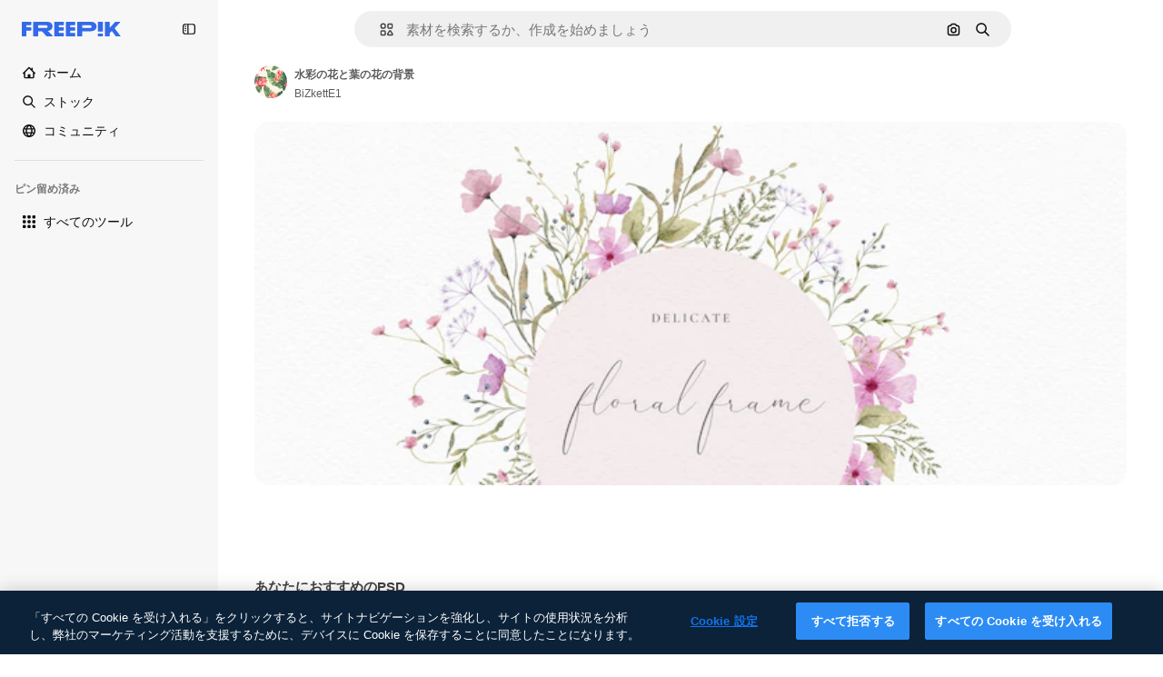

--- FILE ---
content_type: text/javascript
request_url: https://static.cdnpk.net/_next/static/3oEM5eNmMI7zwrBH6oAtW/_buildManifest.js
body_size: 21608
content:
self.__BUILD_MANIFEST=function(e,t,a,s,o,n,i,u,c,l,r,d,p,h,y,v,m,g,E,B,k,b,A,f,D,I,x,H,L,j,P,w,N,F,S,_,z,C,K,M,G,Z,R,T,U,O,V,Y,q,W,J,Q,X,$,ee,et,ea,es,eo,en,ei,eu,ec,el,er,ed,ep,eh,ey,ev,em,eg,eE,eB,ek,eb,eA,ef,eD,eI,ex,eH,eL,ej,eP,ew,eN,eF,eS,e_,ez,eC,eK,eM,eG,eZ,eR,eT,eU,eO,eV,eY,eq,eW,eJ,eQ,eX,e$,e0,e8,e1,e9,e5,e3,e4,e2,e6,e7,te,tt,ta,ts,to,tn,ti,tu,tc,tl,tr,td,tp,th,ty,tv,tm,tg,tE,tB,tk,tb,tA,tf,tD,tI,tx,tH,tL,tj,tP,tw,tN,tF,tS,t_,tz,tC,tK,tM,tG,tZ,tR,tT,tU,tO,tV,tY,tq,tW,tJ,tQ,tX,t$,t0,t8,t1,t9,t5,t3,t4,t2,t6,t7,ae,at,aa,as,ao,an,ai,au,ac,al,ar,ad,ap,ah,ay,av,am,ag,aE,aB,ak,ab,aA,af,aD,aI,ax,aH,aL,aj,aP,aw,aN,aF,aS,a_,az,aC,aK,aM,aG,aZ,aR,aT,aU,aO,aV,aY,aq,aW,aJ,aQ,aX,a$,a0,a8,a1,a9,a5,a3,a4,a2,a6,a7,se,st,sa,ss,so,sn,si,su,sc,sl,sr,sd,sp,sh,sy,sv,sm,sg,sE,sB,sk,sb,sA,sf,sD,sI,sx,sH,sL,sj,sP,sw,sN,sF,sS,s_,sz,sC,sK,sM,sG,sZ,sR,sT,sU,sO,sV,sY,sq,sW,sJ,sQ,sX,s$,s0,s8,s1,s9,s5,s3,s4,s2,s6,s7,oe,ot,oa,os,oo,on,oi,ou,oc,ol,or,od,op,oh,oy,ov,om,og,oE,oB,ok,ob,oA,of,oD,oI,ox,oH,oL,oj,oP,ow,oN,oF,oS,o_,oz,oC,oK,oM,oG,oZ,oR,oT,oU,oO,oV,oY,oq,oW,oJ,oQ,oX,o$,o0,o8,o1,o9,o5,o3,o4,o2,o6,o7,ne,nt,na,ns,no,nn,ni,nu,nc,nl,nr,nd,np,nh,ny,nv,nm,ng,nE,nB,nk,nb,nA,nf,nD,nI,nx,nH,nL,nj,nP,nw,nN,nF,nS,n_,nz,nC,nK,nM,nG,nZ,nR,nT,nU,nO,nV,nY,nq,nW,nJ,nQ,nX,n$,n0,n8,n1,n9,n5,n3,n4,n2,n6,n7,ie,it,ia,is,io,ii,iu,ic,il,ir,id,ip,ih,iy,iv,im,ig,iE,iB,ik,ib,iA,iD,iI,ix,iH,iL,ij,iP,iw,iN,iF,iS,i_,iz,iC,iK,iM,iG,iZ,iR,iT,iU,iO,iV,iY,iq,iW,iJ,iQ,iX,i$,i0,i8,i1,i9,i5,i3,i4,i2,i6,i7,ue,ut,ua,us,uo,un,ui,uu,uc,ul,ur,ud,up,uh,uy,uv,um,ug,uE,uB,uk,ub,uA,uf,uD,uI,ux,uH,uL,uj,uP,uw,uN,uF,uS,u_,uz,uC,uK,uM,uG,uZ,uR,uT,uU,uO,uV,uY,uq,uW,uJ,uQ,uX,u$,u0,u8,u1,u9,u5,u3,u4,u2,u6,u7,ce,ct,ca,cs,co,cn,ci,cu,cc,cl,cr,cd,cp,ch,cy,cv,cm,cg,cE,cB,ck,cb,cA,cf,cD,cI,cx,cH,cL,cj,cP,cw,cN,cF,cS,c_,cz,cC,cK,cM,cG,cZ,cR,cT,cU,cO,cV,cY,cq,cW,cJ,cQ,cX){return{__rewrites:{afterFiles:[{has:V,source:"/:nextInternalLocale(en|ja|tl\\-PH|ceb\\-PH)/metrics",destination:"/:nextInternalLocale/api/metrics"},{has:V,source:"/:nextInternalLocale(en|ja|tl\\-PH|ceb\\-PH)/healthz",destination:"/:nextInternalLocale/api/healthz"},{has:[{type:e,value:aZ}],source:"/en/author/:authorSlug/icons/:param(\\d{1,})",destination:"/en/author/:authorSlug/icons/page/:param"},{has:[{type:e,value:E}],source:"/:nextInternalLocale(en|ja|tl\\-PH|ceb\\-PH)/may-akda/:authorSlug/mga-icon/:param(\\d{1,})",destination:sn},{has:[{type:e,value:y}],source:"/:nextInternalLocale(en|ja|tl\\-PH|ceb\\-PH)/tagsulat/:authorSlug/mga-icon/:param(\\d{1,})",destination:sn},{has:[{type:e,value:E}],source:"/:nextInternalLocale(en|ja|tl\\-PH|ceb\\-PH)/may-akda/:authorSlug/mga-icon",destination:si},{has:[{type:e,value:y}],source:"/:nextInternalLocale(en|ja|tl\\-PH|ceb\\-PH)/tagsulat/:authorSlug/mga-icon",destination:si},{has:[{type:e,value:E}],source:"/:nextInternalLocale(en|ja|tl\\-PH|ceb\\-PH)/may-akda/:authorSlug/mga-video",destination:su},{has:[{type:e,value:y}],source:"/:nextInternalLocale(en|ja|tl\\-PH|ceb\\-PH)/tagsulat/:authorSlug/mga-video",destination:su},{has:[{type:e,value:E}],source:"/:nextInternalLocale(en|ja|tl\\-PH|ceb\\-PH)/may-akda/:authorSlug/animated-mga-icon",destination:sc},{has:[{type:e,value:y}],source:"/:nextInternalLocale(en|ja|tl\\-PH|ceb\\-PH)/tagsulat/:authorSlug/animated-mga-icon",destination:sc},{has:[{type:e,value:E}],source:sl,destination:tb},{has:[{type:e,value:y}],source:sr,destination:tb},{has:[{type:e,value:E}],source:"/:nextInternalLocale(en|ja|tl\\-PH|ceb\\-PH)/may-akda/:authorSlug/mga-icon/:param",destination:sd},{has:[{type:e,value:y}],source:"/:nextInternalLocale(en|ja|tl\\-PH|ceb\\-PH)/tagsulat/:authorSlug/mga-icon/:param",destination:sd},{has:[{type:e,value:E}],source:"/:nextInternalLocale(en|ja|tl\\-PH|ceb\\-PH)/may-akda/:authorSlug/mga-video/:page",destination:sp},{has:[{type:e,value:y}],source:"/:nextInternalLocale(en|ja|tl\\-PH|ceb\\-PH)/tagsulat/:authorSlug/mga-video/:page",destination:sp},{has:[{type:e,value:E}],source:"/:nextInternalLocale(en|ja|tl\\-PH|ceb\\-PH)/may-akda/:authorSlug/animated-mga-icon/:param",destination:sh},{has:[{type:e,value:y}],source:"/:nextInternalLocale(en|ja|tl\\-PH|ceb\\-PH)/tagsulat/:authorSlug/animated-mga-icon/:param",destination:sh},{has:[{type:e,value:E}],source:"/:nextInternalLocale(en|ja|tl\\-PH|ceb\\-PH)/may-akda/:authorSlug",destination:sy},{has:[{type:e,value:y}],source:"/:nextInternalLocale(en|ja|tl\\-PH|ceb\\-PH)/tagsulat/:authorSlug",destination:sy},{has:[{type:e,value:E}],source:"/:nextInternalLocale(en|ja|tl\\-PH|ceb\\-PH)/may-akda/:authorSlug/:param",destination:sv},{has:[{type:e,value:y}],source:"/:nextInternalLocale(en|ja|tl\\-PH|ceb\\-PH)/tagsulat/:authorSlug/:param",destination:sv},{has:[{type:e,value:E}],source:sl,destination:tb},{has:[{type:e,value:y}],source:sr,destination:tb},{has:[{type:e,value:E}],source:"/:nextInternalLocale(en|ja|tl\\-PH|ceb\\-PH)/libre-disney-template/:code*",destination:sm},{has:[{type:e,value:y}],source:"/:nextInternalLocale(en|ja|tl\\-PH|ceb\\-PH)/libre-disney-padron/:code*",destination:sm},{has:[{type:e,value:y}],source:"/:nextInternalLocale(en|ja|tl\\-PH|ceb\\-PH)/premium-disney-padron/:code*",destination:"/:nextInternalLocale/premium-disney-template/:code*"},{has:[{type:e,value:E}],source:"/:nextInternalLocale(en|ja|tl\\-PH|ceb\\-PH)/libre-mga-larawan-mga-vektor/:param*",destination:sg},{has:[{type:e,value:y}],source:"/:nextInternalLocale(en|ja|tl\\-PH|ceb\\-PH)/libre-mga-hulagway-mga-bektor/:param*",destination:sg},{has:[{type:e,value:F}],source:"/:nextInternalLocale(en|ja|tl\\-PH|ceb\\-PH)/free-photos-vectors/:param*",destination:L},{has:[{type:e,value:b},{type:t,key:d}],source:td,destination:tA},{has:[{type:e,value:b}],source:td,destination:tf},{has:[{type:e,value:k},{type:t,key:d}],source:td,destination:tA},{has:[{type:e,value:k}],source:td,destination:tf},{has:[{type:e,value:E},{type:t,key:d}],source:tp,destination:tA},{has:[{type:e,value:E}],source:tp,destination:tf},{has:[{type:e,value:y},{type:t,key:d}],source:tp,destination:tA},{has:[{type:e,value:y}],source:tp,destination:tf},{has:[{type:e,value:K}],source:tp,destination:"/:nextInternalLocale/icons"},{has:[{type:e,value:K}],source:"/:nextInternalLocale(en|ja|tl\\-PH|ceb\\-PH)/mga-icon/:id*",destination:"/:nextInternalLocale/icons/:id*"},{has:[{type:e,value:F}],source:td,destination:L},{has:[{type:e,value:F}],source:"/:nextInternalLocale(en|ja|tl\\-PH|ceb\\-PH)/icons/:id*",destination:L},{has:[{type:e,value:y}],source:"/:nextInternalLocale(en|ja|tl\\-PH|ceb\\-PH)/ai/icon-tigmugna/himan",destination:"/:nextInternalLocale/ai/icon-generator/tool"},{has:[{type:e,value:b},{type:t,key:d}],source:tD,destination:tI},{has:[{type:e,value:b}],source:tD,destination:tx},{has:[{type:e,value:k},{type:t,key:d}],source:tD,destination:tI},{has:[{type:e,value:k}],source:tD,destination:tx},{has:[{type:e,value:E},{type:t,key:d}],source:th,destination:tI},{has:[{type:e,value:E}],source:th,destination:tx},{has:[{type:e,value:y},{type:t,key:d}],source:th,destination:tI},{has:[{type:e,value:y}],source:th,destination:tx},{has:[{type:e,value:K}],source:th,destination:"/:nextInternalLocale/animated-icons"},{has:[{type:t,key:d},{type:e,value:b}],source:sE,destination:tH},{has:[{type:e,value:b}],source:sE,destination:tL},{has:[{type:t,key:d},{type:e,value:k}],source:sB,destination:tH},{has:[{type:e,value:k}],source:sB,destination:tL},{has:[{type:t,key:d},{type:e,value:E}],source:sk,destination:tH},{has:[{type:e,value:E}],source:sk,destination:tL},{has:[{type:t,key:d},{type:e,value:y}],source:sb,destination:tH},{has:[{type:e,value:y}],source:sb,destination:tL},{has:[{type:e,value:b},{type:t,key:d}],source:sA,destination:tj},{has:[{type:e,value:b}],source:sA,destination:tP},{has:[{type:e,value:k},{type:t,key:d}],source:sf,destination:tj},{has:[{type:e,value:k}],source:sf,destination:tP},{has:[{type:e,value:E},{type:t,key:d}],source:tw,destination:tj},{has:[{type:e,value:E}],source:tw,destination:tP},{has:[{type:e,value:y},{type:t,key:d}],source:tw,destination:tj},{has:[{type:e,value:y}],source:tw,destination:tP},{has:[{type:e,value:"www.freepik.es|freepik.es|br.freepik.com|localhost"}],source:"/:nextInternalLocale(en|ja|tl\\-PH|ceb\\-PH)/mockups/categorias/:slug",destination:"/:nextInternalLocale/mockups/category/:slug"},{has:[{type:e,value:ty}],source:"/it/mockups/categorie/:slug",destination:"/it/mockups/category/:slug"},{has:[{type:e,value:tv}],source:"/fr/mockups/categories/:slug",destination:"/fr/mockups/category/:slug"},{has:[{type:e,value:tm}],source:"/de/mockups/kategorien/:slug",destination:"/de/mockups/category/:slug"},{has:[{type:e,value:tu}],source:"/nl/mockups/categorien/:slug",destination:"/nl/mockups/category/:slug"},{has:[{type:e,value:k}],source:"/ja/%E3%83%A2%E3%83%83%E3%82%AF%E3%82%A2%E3%83%83%E3%83%97/%E3%82%AB%E3%83%86%E3%82%B4%E3%83%AA%E3%83%BC/:slug",destination:"/ja/mockups/category/:slug"},{has:[{type:e,value:aR}],source:"/ko/%EB%AA%A9%EC%97%85/%EC%B9%B4%ED%85%8C%EA%B3%A0%EB%A6%AC/:slug",destination:"/ko/mockups/category/:slug"},{has:[{type:e,value:tg}],source:"/pl/mockups/kategorie/:slug",destination:"/pl/mockups/category/:slug"},{has:[{type:e,value:sD}],source:"/ru/%D0%BC%D0%BE%D0%BA%D0%B0%D0%BF%D1%8B/k%D0%B0%D1%82%D0%B5%D0%B3%D0%BE%D1%80%D0%B8%D0%B8/:slug",destination:"/ru/mockups/category/:slug"},{has:[{type:e,value:el}],source:"/zh-HK/%E6%A8%A3%E6%9C%AC/%E9%A1%9E%E5%88%A5/:slug",destination:"/zh-HK/mockups/category/:slug"},{has:[{type:e,value:er}],source:"/hi-IN/%E0%A4%AE%E0%A5%89%E0%A4%95%E0%A4%85%E0%A4%AA/%E0%A4%95%E0%A5%87%E0%A4%9F%E0%A5%87%E0%A4%97%E0%A4%B0%E0%A5%80/:slug",destination:"/hi-IN/mockups/category/:slug"},{has:[{type:e,value:ed}],source:"/th-TH/%E0%B8%8A%E0%B8%B4%E0%B9%89%E0%B8%99%E0%B8%87%E0%B8%B2%E0%B8%99%E0%B8%88%E0%B8%B3%E0%B8%A5%E0%B8%AD%E0%B8%87/%E0%B8%AB%E0%B8%A1%E0%B8%A7%E0%B8%94%E0%B8%AB%E0%B8%A1%E0%B8%B9%E0%B9%88/:slug",destination:"/th-TH/mockups/category/:slug"},{has:[{type:e,value:ep}],source:"/cs-CZ/mockupy/kategorie/:slug",destination:"/cs-CZ/mockups/category/:slug"},{has:[{type:e,value:eh}],source:"/da-DK/mockups/kategori/:slug",destination:"/da-DK/mockups/category/:slug"},{has:[{type:e,value:ey}],source:"/fi-FI/mallikuvat/kategoria/:slug",destination:"/fi-FI/mockups/category/:slug"},{has:[{type:e,value:ev}],source:"/nb-NO/mockups/kategori/:slug",destination:"/nb-NO/mockups/category/:slug"},{has:[{type:e,value:em}],source:"/sv-SE/mockups/kategori/:slug",destination:"/sv-SE/mockups/category/:slug"},{has:[{type:e,value:eg}],source:"/tr-TR/mockup/kategori/:slug",destination:"/tr-TR/mockups/category/:slug"},{has:[{type:e,value:eE}],source:"/id-ID/mockup/kategori/:slug",destination:"/id-ID/mockups/category/:slug"},{has:[{type:e,value:eB}],source:"/vi-VN/mo-hinh/danh-muc/:slug",destination:"/vi-VN/mockups/category/:slug"},{has:[{type:e,value:ek}],source:"/af-ZA/voorstellings/kategorie/:slug",destination:"/af-ZA/mockups/category/:slug"},{has:[{type:e,value:eb}],source:"/az-AZ/maketl%c9%99r/kateqoriya/:slug",destination:"/az-AZ/mockups/category/:slug"},{has:[{type:e,value:eA}],source:"/be-BY/%d0%bc%d0%b0%d0%ba%d0%b0%d0%bf%d1%8b/%d0%ba%d0%b0%d1%82%d1%8d%d0%b3%d0%be%d1%80%d1%8b%d1%8f/:slug",destination:"/be-BY/mockups/category/:slug"},{has:[{type:e,value:ef}],source:"/bg-BG/%D0%BC%D0%B0%D0%BA%D0%B5%D1%82%D0%B8/%D0%BA%D0%B0%D1%82%D0%B5%D0%B3%D0%BE%D1%80%D0%B8%D1%8F/:slug",destination:"/bg-BG/mockups/category/:slug"},{has:[{type:e,value:eD}],source:"/bn-BD/%E0%A6%AE%E0%A6%95%E0%A6%86%E0%A6%AA/%E0%A6%95%E0%A7%8D%E0%A6%AF%E0%A6%BE%E0%A6%9F%E0%A6%BE%E0%A6%97%E0%A6%B0%E0%A6%BF/:slug",destination:"/bn-BD/mockups/category/:slug"},{has:[{type:e,value:eI}],source:"/bs-BA/makete/kategorija/:slug",destination:"/bs-BA/mockups/category/:slug"},{has:[{type:e,value:y}],source:"/ceb-PH/mga-mockup/kategoriya/:slug",destination:"/ceb-PH/mockups/category/:slug"},{has:[{type:e,value:ex}],source:"/el-GR/mockups/katigoria/:slug",destination:"/el-GR/mockups/category/:slug"},{has:[{type:e,value:eH}],source:"/et-EE/makette/kategooria/:slug",destination:"/et-EE/mockups/category/:slug"},{has:[{type:e,value:eL}],source:"/gu-IN/%e0%aa%ae%e0%ab%8b%e0%aa%95%e0%aa%85%e0%aa%aa%e0%ab%8d%e0%aa%b8/%e0%aa%b6%e0%ab%8d%e0%aa%b0%e0%ab%87%e0%aa%a3%e0%ab%80/:slug",destination:"/gu-IN/mockups/category/:slug"},{has:[{type:e,value:ej}],source:"/ha-NG/tsararrun-samfura/naui/:slug",destination:"/ha-NG/mockups/category/:slug"},{has:[{type:e,value:eP}],source:"/hr-HR/makete/kategorija/:slug",destination:"/hr-HR/mockups/category/:slug"},{has:[{type:e,value:ew}],source:"/hu-HU/makettek/kategoria/:slug",destination:"/hu-HU/mockups/category/:slug"},{has:[{type:e,value:eN}],source:"/hy-AM/%d5%b4%d5%a1%d5%af%d5%a5%d5%bf%d5%b6%d5%a5%d6%80/%d5%af%d5%a1%d5%bf%d5%a5%d5%a3%d5%b8%d6%80%d5%ab%d5%a1/:slug",destination:"/hy-AM/mockups/category/:slug"},{has:[{type:e,value:eF}],source:"/ig-NG/ihe-nlereanya/%e1%bb%a5d%e1%bb%8b/:slug",destination:"/ig-NG/mockups/category/:slug"},{has:[{type:e,value:eS}],source:"/is-IS/fleiri-synishorn/flokkur/:slug",destination:"/is-IS/mockups/category/:slug"},{has:[{type:e,value:e_}],source:"/jv-ID/para-mockup/kategori/:slug",destination:"/jv-ID/mockups/category/:slug"},{has:[{type:e,value:ez}],source:"/ka-GE/%e1%83%9b%e1%83%90%e1%83%99%e1%83%94%e1%83%a2%e1%83%94%e1%83%91%e1%83%98/%e1%83%99%e1%83%90%e1%83%a2%e1%83%94%e1%83%92%e1%83%9d%e1%83%a0%e1%83%98%e1%83%90/:slug",destination:"/ka-GE/mockups/category/:slug"},{has:[{type:e,value:eC}],source:"/kk-KZ/%d0%bc%d0%be%d0%ba%d0%b0%d0%bf%d1%82%d0%b0%d1%80/%d1%81%d0%b0%d0%bd%d0%b0%d1%82/:slug",destination:"/kk-KZ/mockups/category/:slug"},{has:[{type:e,value:eK}],source:"/km-KH/%e1%9e%85%e1%9f%92%e1%9e%9a%e1%9e%be%e1%9e%93%e1%9e%82%e1%9f%86%e1%9e%9a%e1%9e%bc/%e1%9e%94%e1%9f%92%e1%9e%9a%e1%9e%97%e1%9f%81%e1%9e%91/:slug",destination:"/km-KH/mockups/category/:slug"},{has:[{type:e,value:eM}],source:"/kn-IN/%e0%b2%86%e0%b2%95%e0%b3%83%e0%b2%a4%e0%b2%bf-%e0%b2%ae%e0%b2%be%e0%b2%a6%e0%b2%b0%e0%b2%bf/%e0%b2%b5%e0%b2%b0%e0%b3%8d%e0%b2%97/:slug",destination:"/kn-IN/mockups/category/:slug"},{has:[{type:e,value:eG}],source:"/lo-LA/%E0%BA%AB%E0%BA%BC%E0%BA%B2%E0%BA%8D%E0%BB%81%E0%BA%9A%E0%BA%9A%E0%BA%88%E0%BA%B3%E0%BA%A5%E0%BA%AD%E0%BA%87/%E0%BA%9B%E0%BA%B0%E0%BB%80%E0%BA%9E%E0%BA%94/:slug",destination:"/lo-LA/mockups/category/:slug"},{has:[{type:e,value:eZ}],source:"/lt-LT/maketai/kategorija/:slug",destination:"/lt-LT/mockups/category/:slug"},{has:[{type:e,value:eR}],source:"/lv-LV/maketiem/kategorija/:slug",destination:"/lv-LV/mockups/category/:slug"},{has:[{type:e,value:eT}],source:"/mk-MK/%d0%bc%d0%b0%d0%ba%d0%b5%d1%82%d0%b8/%d0%ba%d0%b0%d1%82%d0%b5%d0%b3%d0%be%d1%80%d0%b8%d1%98%d0%b0/:slug",destination:"/mk-MK/mockups/category/:slug"},{has:[{type:e,value:eU}],source:"/ml-IN/%e0%b4%ae%e0%b5%8b%e0%b4%95%e0%b5%8d%e0%b4%95%e0%b4%aa%e0%b5%8d%e0%b4%aa%e0%b5%81%e0%b4%95%e0%b5%be/%e0%b4%b5%e0%b4%bf%e0%b4%ad%e0%b4%be%e0%b4%97%e0%b4%82/:slug",destination:"/ml-IN/mockups/category/:slug"},{has:[{type:e,value:eO}],source:"/mn-MN/%d1%82%d0%b0%d0%bd%d0%b8%d0%bb%d1%86%d1%83%d1%83%d0%bb%d0%b3%d0%b0-%d0%b7%d0%b0%d0%b3%d0%b2%d0%b0%d1%80%d1%83%d1%83%d0%b4/%d0%b0%d0%bd%d0%b3%d0%b8%d0%bb%d0%b0%d0%bb/:slug",destination:"/mn-MN/mockups/category/:slug"},{has:[{type:e,value:eV}],source:"/mr-IN/%E0%A4%AE%E0%A5%89%E0%A4%95%E0%A4%85%E0%A4%AA%E0%A5%8D%E0%A4%B8/%E0%A4%B5%E0%A4%B0%E0%A5%8D%E0%A4%97/:slug",destination:"/mr-IN/mockups/category/:slug"},{has:[{type:e,value:eY}],source:"/ms-MY/mockup-berbilang/kategori/:slug",destination:"/ms-MY/mockups/category/:slug"},{has:[{type:e,value:eq}],source:"/my-MM/%e1%80%99%e1%80%b1%e1%80%ac%e1%80%b7%e1%80%80%e1%80%95%e1%80%ba%e1%80%99%e1%80%bb%e1%80%ac%e1%80%b8/%e1%80%a1%e1%80%99%e1%80%bb%e1%80%ad%e1%80%af%e1%80%b8%e1%80%a1%e1%80%85%e1%80%ac%e1%80%b8/:slug",destination:"/my-MM/mockups/category/:slug"},{has:[{type:e,value:eW}],source:"/ne-NP/%e0%a4%ae%e0%a5%8b%e0%a4%95%e0%a4%85%e0%a4%aa%e0%a4%b9%e0%a4%b0%e0%a5%82/%e0%a4%b6%e0%a5%8d%e0%a4%b0%e0%a5%87%e0%a4%a3%e0%a5%80/:slug",destination:"/ne-NP/mockups/category/:slug"},{has:[{type:e,value:eJ}],source:"/pa-IN/%e0%a8%ae%e0%a9%8c%e0%a8%95%e0%a8%85%e0%a9%b1%e0%a8%aa%e0%a8%b8/%e0%a8%b8%e0%a8%bc%e0%a9%8d%e0%a8%b0%e0%a9%87%e0%a8%a3%e0%a9%80/:slug",destination:"/pa-IN/mockups/category/:slug"},{has:[{type:e,value:"pt.freepik.com|localhost"}],source:"/pt/mockups/categorias/:slug",destination:"/pt/mockups/category/:slug"},{has:[{type:e,value:eQ}],source:"/ro-RO/mockup-uri/categorie/:slug",destination:"/ro-RO/mockups/category/:slug"},{has:[{type:e,value:eX}],source:"/si-LK/%E0%B6%B6%E0%B7%9C%E0%B7%84%E0%B7%9D-%E0%B6%B8%E0%B7%9C%E0%B6%9A%E0%B7%8A%E0%B6%85%E0%B6%B4%E0%B7%8A/%E0%B6%B4%E0%B7%8A%E0%B6%BB%E0%B7%80%E0%B6%BB%E0%B7%8A%E0%B6%9C%E0%B6%BA/:slug",destination:"/si-LK/mockups/category/:slug"},{has:[{type:e,value:e$}],source:"/sk-SK/mockupy/kateg%c3%b3ria/:slug",destination:"/sk-SK/mockups/category/:slug"},{has:[{type:e,value:e0}],source:"/sl-SI/maket/kategorija/:slug",destination:"/sl-SI/mockups/category/:slug"},{has:[{type:e,value:e8}],source:"/so-SO/muunado/qeybta/:slug",destination:"/so-SO/mockups/category/:slug"},{has:[{type:e,value:e1}],source:"/sq-AL/disa-makete/kategori/:slug",destination:"/sq-AL/mockups/category/:slug"},{has:[{type:e,value:e9}],source:"/sr-RS/makete/kategorija/:slug",destination:"/sr-RS/mockups/category/:slug"},{has:[{type:e,value:e5}],source:"/sw-KE/maktaba/kategoria/:slug",destination:"/sw-KE/mockups/category/:slug"},{has:[{type:e,value:e3}],source:"/ta-IN/%E0%AE%A8%E0%AE%95%E0%AE%B2%E0%AF%8D-%E0%AE%B5%E0%AE%9F%E0%AE%BF%E0%AE%B5%E0%AE%99%E0%AF%8D%E0%AE%95%E0%AE%B3%E0%AF%8D/%E0%AE%B5%E0%AE%95%E0%AF%88/:slug",destination:"/ta-IN/mockups/category/:slug"},{has:[{type:e,value:e4}],source:"/te-IN/%E0%B0%AE%E0%B0%BE%E0%B0%95%E0%B1%8D%E0%B0%AA%E0%B1%8D%E0%B0%B2%E0%B1%81/%E0%B0%B5%E0%B0%B0%E0%B1%8D%E0%B0%97%E0%B0%82/:slug",destination:"/te-IN/mockups/category/:slug"},{has:[{type:e,value:E}],source:"/tl-PH/mga-mockup/kategorya/:slug",destination:"/tl-PH/mockups/category/:slug"},{has:[{type:e,value:e2}],source:"/uk-UA/%D0%BC%D0%BE%D0%BA%D0%B0%D0%BF%D0%B8/%D0%BA%D0%B0%D1%82%D0%B5%D0%B3%D0%BE%D1%80%D1%96%D1%8F/:slug",destination:"/uk-UA/mockups/category/:slug"},{has:[{type:e,value:e6}],source:"/uz-UZ/maketlar/kategoriya/:slug",destination:"/uz-UZ/mockups/category/:slug"},{has:[{type:e,value:e7}],source:"/yo-NG/%c3%a0w%e1%bb%8dn-%c3%a0p%e1%ba%b9%e1%ba%b9r%e1%ba%b9-%c3%a0w%c3%b2r%c3%a1n/%e1%ba%b9ka/:slug",destination:"/yo-NG/mockups/category/:slug"},{has:[{type:e,value:te}],source:"/zh-CN/%E6%A8%A1%E5%9E%8B/%E7%B1%BB%E5%88%AB/:slug",destination:"/zh-CN/mockups/category/:slug"},{has:[{type:e,value:tt}],source:"/zh-TW/%e5%a4%9a%e5%80%8b%e6%a8%a1%e6%93%ac%e5%9c%96/%e9%a1%9e%e5%88%a5/:slug",destination:"/zh-TW/mockups/category/:slug"},{has:[{type:e,value:ta}],source:"/zu-ZA/izifanekiso/isigaba/:slug",destination:"/zu-ZA/mockups/category/:slug"},{has:[{type:e,value:K}],source:"/:nextInternalLocale(en|ja|tl\\-PH|ceb\\-PH)/mga-larawan/:param+",destination:"/:nextInternalLocale/photos/:param+"},{has:[{type:e,value:F}],source:"/:nextInternalLocale(en|ja|tl\\-PH|ceb\\-PH)/photos/:param+",destination:L},{has:[{type:e,value:E}],source:"/:nextInternalLocale(en|ja|tl\\-PH|ceb\\-PH)/sikat-psd",destination:"/:nextInternalLocale/popular-psd"},{has:[{type:e,value:E}],source:"/:nextInternalLocale(en|ja|tl\\-PH|ceb\\-PH)/sikat-psd/:param*",destination:"/:nextInternalLocale/popular-psd/:param*"},{has:[{type:t,key:d},{type:e,value:b}],source:tN,destination:tF},{has:[{type:e,value:b}],source:tN,destination:tS},{has:[{type:t,key:d},{type:e,value:k}],source:tN,destination:tF},{has:[{type:e,value:k}],source:tN,destination:tS},{has:[{type:t,key:d},{type:e,value:E}],source:t_,destination:tF},{has:[{type:e,value:E}],source:t_,destination:tS},{has:[{type:t,key:d},{type:e,value:y}],source:t_,destination:tF},{has:[{type:e,value:y}],source:t_,destination:tS},{has:[{type:e,value:k}],source:"/:nextInternalLocale(en|ja|tl\\-PH|ceb\\-PH)/%E6%96%99%E9%87%91",destination:aT},{has:[{type:e,value:E}],source:"/:nextInternalLocale(en|ja|tl\\-PH|ceb\\-PH)/pagpepresyo",destination:aT},{has:[{type:e,value:y}],source:"/:nextInternalLocale(en|ja|tl\\-PH|ceb\\-PH)/presyo",destination:aT},{has:[{type:e,value:k}],source:"/:nextInternalLocale(en|ja|tl\\-PH|ceb\\-PH)/%E6%96%99%E9%87%91/:id*",destination:aU},{has:[{type:e,value:E}],source:"/:nextInternalLocale(en|ja|tl\\-PH|ceb\\-PH)/pagpepresyo/:id*",destination:aU},{has:[{type:e,value:y}],source:"/:nextInternalLocale(en|ja|tl\\-PH|ceb\\-PH)/presyo/:id*",destination:aU},{has:[{type:e,value:E}],source:"/:nextInternalLocale(en|ja|tl\\-PH|ceb\\-PH)/pagpepresyo-grupo",destination:sI},{has:[{type:e,value:y}],source:"/:nextInternalLocale(en|ja|tl\\-PH|ceb\\-PH)/presyo-mga-grupo",destination:sI},{has:[{type:e,value:E}],source:"/:nextInternalLocale(en|ja|tl\\-PH|ceb\\-PH)/libre-vektor",destination:sx},{has:[{type:e,value:y}],source:"/:nextInternalLocale(en|ja|tl\\-PH|ceb\\-PH)/libre-bektor",destination:sx},{has:[{type:e,value:E}],source:"/:nextInternalLocale(en|ja|tl\\-PH|ceb\\-PH)/libre-vektor/:id*",destination:sH},{has:[{type:e,value:y}],source:"/:nextInternalLocale(en|ja|tl\\-PH|ceb\\-PH)/libre-bektor/:id*",destination:sH},{has:[{type:e,value:E}],source:"/:nextInternalLocale(en|ja|tl\\-PH|ceb\\-PH)/premium-vektor",destination:sL},{has:[{type:e,value:y}],source:"/:nextInternalLocale(en|ja|tl\\-PH|ceb\\-PH)/premium-bektor",destination:sL},{has:[{type:e,value:E}],source:"/:nextInternalLocale(en|ja|tl\\-PH|ceb\\-PH)/premium-vektor/:id*",destination:sj},{has:[{type:e,value:y}],source:"/:nextInternalLocale(en|ja|tl\\-PH|ceb\\-PH)/premium-bektor/:id*",destination:sj},{has:[{type:e,value:E}],source:"/:nextInternalLocale(en|ja|tl\\-PH|ceb\\-PH)/libre-larawan",destination:sP},{has:[{type:e,value:y}],source:"/:nextInternalLocale(en|ja|tl\\-PH|ceb\\-PH)/libre-hulagway",destination:sP},{has:[{type:e,value:E}],source:"/:nextInternalLocale(en|ja|tl\\-PH|ceb\\-PH)/libre-larawan/:id*",destination:sw},{has:[{type:e,value:y}],source:"/:nextInternalLocale(en|ja|tl\\-PH|ceb\\-PH)/libre-hulagway/:id*",destination:sw},{has:[{type:e,value:E}],source:"/:nextInternalLocale(en|ja|tl\\-PH|ceb\\-PH)/premium-larawan",destination:sN},{has:[{type:e,value:y}],source:"/:nextInternalLocale(en|ja|tl\\-PH|ceb\\-PH)/premium-hulagway",destination:sN},{has:[{type:e,value:E}],source:"/:nextInternalLocale(en|ja|tl\\-PH|ceb\\-PH)/premium-larawan/:id*",destination:sF},{has:[{type:e,value:y}],source:"/:nextInternalLocale(en|ja|tl\\-PH|ceb\\-PH)/premium-hulagway/:id*",destination:sF},{has:[{type:e,value:K}],source:"/:nextInternalLocale(en|ja|tl\\-PH|ceb\\-PH)/libre-psd",destination:"/:nextInternalLocale/free-psd"},{has:[{type:e,value:K}],source:"/:nextInternalLocale(en|ja|tl\\-PH|ceb\\-PH)/libre-psd/:id*",destination:"/:nextInternalLocale/free-psd/:id*"},{has:[{type:e,value:K}],source:"/:nextInternalLocale(en|ja|tl\\-PH|ceb\\-PH)/libre-ai-larawan",destination:"/:nextInternalLocale/free-ai-image"},{has:[{type:e,value:K}],source:"/:nextInternalLocale(en|ja|tl\\-PH|ceb\\-PH)/libre-ai-larawan/:id*",destination:"/:nextInternalLocale/free-ai-image/:id*"},{has:[{type:e,value:K}],source:"/:nextInternalLocale(en|ja|tl\\-PH|ceb\\-PH)/premium-ai-larawan",destination:"/:nextInternalLocale/premium-ai-image"},{has:[{type:e,value:K}],source:"/:nextInternalLocale(en|ja|tl\\-PH|ceb\\-PH)/premium-ai-larawan/:id*",destination:"/:nextInternalLocale/premium-ai-image/:id*"},{has:[{type:e,value:F}],source:"/:nextInternalLocale(en|ja|tl\\-PH|ceb\\-PH)/free-vector",destination:L},{has:[{type:e,value:F}],source:"/:nextInternalLocale(en|ja|tl\\-PH|ceb\\-PH)/free-vector/:id*",destination:L},{has:[{type:e,value:F}],source:"/:nextInternalLocale(en|ja|tl\\-PH|ceb\\-PH)/premium-vector",destination:L},{has:[{type:e,value:F}],source:"/:nextInternalLocale(en|ja|tl\\-PH|ceb\\-PH)/premium-vector/:id*",destination:L},{has:[{type:e,value:F}],source:"/:nextInternalLocale(en|ja|tl\\-PH|ceb\\-PH)/free-photo",destination:L},{has:[{type:e,value:F}],source:"/:nextInternalLocale(en|ja|tl\\-PH|ceb\\-PH)/free-photo/:id*",destination:L},{has:[{type:e,value:F}],source:"/:nextInternalLocale(en|ja|tl\\-PH|ceb\\-PH)/premium-photo",destination:L},{has:[{type:e,value:F}],source:"/:nextInternalLocale(en|ja|tl\\-PH|ceb\\-PH)/premium-photo/:id*",destination:L},{has:[{type:e,value:F}],source:"/:nextInternalLocale(en|ja|tl\\-PH|ceb\\-PH)/free-psd",destination:L},{has:[{type:e,value:F}],source:"/:nextInternalLocale(en|ja|tl\\-PH|ceb\\-PH)/free-psd/:id*",destination:L},{has:[{type:e,value:F}],source:"/:nextInternalLocale(en|ja|tl\\-PH|ceb\\-PH)/free-ai-image",destination:L},{has:[{type:e,value:F}],source:"/:nextInternalLocale(en|ja|tl\\-PH|ceb\\-PH)/free-ai-image/:id*",destination:L},{has:[{type:e,value:F}],source:"/:nextInternalLocale(en|ja|tl\\-PH|ceb\\-PH)/premium-ai-image",destination:L},{has:[{type:e,value:F}],source:"/:nextInternalLocale(en|ja|tl\\-PH|ceb\\-PH)/premium-ai-image/:id*",destination:L},{has:[{type:e,value:tz}],source:aO,destination:L},{has:[{type:e,value:tz}],source:"/:nextInternalLocale(en|ja|tl\\-PH|ceb\\-PH)/templates/:id*",destination:L},{has:[{type:t,key:d},{type:e,value:b}],source:tc,destination:tC},{has:[{type:e,value:b}],source:tc,destination:tK},{has:[{type:t,key:d},{type:e,value:k}],source:sS,destination:tC},{has:[{type:e,value:k}],source:sS,destination:tK},{has:[{type:t,key:d},{type:e,value:E}],source:tc,destination:tC},{has:[{type:e,value:E}],source:tc,destination:tK},{has:[{type:t,key:d},{type:e,value:y}],source:tc,destination:tC},{has:[{type:e,value:y}],source:tc,destination:tK},{has:[{type:t,key:d},{type:e,value:b}],source:aO,destination:tM},{has:[{type:e,value:b}],source:aO,destination:tG},{has:[{type:t,key:d},{type:e,value:k}],source:s_,destination:tM},{has:[{type:e,value:k}],source:s_,destination:tG},{has:[{type:t,key:d},{type:e,value:E}],source:sz,destination:tM},{has:[{type:e,value:E}],source:sz,destination:tG},{has:[{type:t,key:d},{type:e,value:y}],source:sC,destination:tM},{has:[{type:e,value:y}],source:sC,destination:tG},{has:[{type:e,value:"www.freepik.com|freepik.com|ru.freepik.com|localhost"}],source:"/:nextInternalLocale(en|ja|tl\\-PH|ceb\\-PH)/create/:slug",destination:"/:nextInternalLocale/templates/category/:slug"},{has:[{type:e,value:"www.freepik.es|freepik.es|localhost"}],source:"/es/crear/:slug",destination:"/es/templates/category/:slug"},{has:[{type:e,value:tm}],source:"/de/erstellen/:slug",destination:"/de/templates/category/:slug"},{has:[{type:e,value:tv}],source:"/fr/creer/:slug",destination:"/fr/templates/category/:slug"},{has:[{type:e,value:ty}],source:"/it/creare/:slug",destination:"/it/templates/category/:slug"},{has:[{type:e,value:aV}],source:"/pt/criar/:slug",destination:"/pt/templates/category/:slug"},{has:[{type:e,value:k}],source:"/ja/%E4%BD%9C%E6%88%90%E3%81%99%E3%82%8B/:slug",destination:"/ja/templates/category/:slug"},{has:[{type:e,value:aR}],source:"/ko/%EC%83%9D%EC%84%B1%ED%95%98%EA%B8%B0/:slug",destination:"/ko/templates/category/:slug"},{has:[{type:e,value:tu}],source:"/nl/maken/:slug",destination:"/nl/templates/category/:slug"},{has:[{type:e,value:tg}],source:"/pl/tworzyc/:slug",destination:"/pl/templates/category/:slug"},{has:[{type:e,value:el}],source:"/zh-HK/%E5%89%B5%E9%80%A0/:slug",destination:"/zh-HK/templates/category/:slug"},{has:[{type:e,value:er}],source:"/hi-IN/%E0%A4%95%E0%A5%8D%E0%A4%B0%E0%A5%80%E0%A4%90%E0%A4%9F/:slug",destination:"/hi-IN/templates/category/:slug"},{has:[{type:e,value:ed}],source:"/th-TH/%E0%B8%AA%E0%B8%A3%E0%B9%89%E0%B8%B2%E0%B8%87/:slug",destination:"/th-TH/templates/category/:slug"},{has:[{type:e,value:ep}],source:"/cs-CZ/vytvorit/:slug",destination:"/cs-CZ/templates/category/:slug"},{has:[{type:e,value:eh}],source:"/da-DK/generer/:slug",destination:"/da-DK/templates/category/:slug"},{has:[{type:e,value:ey}],source:"/fi-FI/luo/:slug",destination:"/fi-FI/templates/category/:slug"},{has:[{type:e,value:ev}],source:"/nb-NO/opprette/:slug",destination:"/nb-NO/templates/category/:slug"},{has:[{type:e,value:em}],source:"/sv-SE/skapa/:slug",destination:"/sv-SE/templates/category/:slug"},{has:[{type:e,value:eg}],source:"/tr-TR/olustur/:slug",destination:"/tr-TR/templates/category/:slug"},{has:[{type:e,value:eE}],source:"/id-ID/buat/:slug",destination:"/id-ID/templates/category/:slug"},{has:[{type:e,value:eB}],source:"/vi-VN/tao/:slug",destination:"/vi-VN/templates/category/:slug"},{has:[{type:e,value:eD}],source:"/bn-BD/%E0%A6%A4%E0%A7%88%E0%A6%B0%E0%A6%BF-%E0%A6%95%E0%A6%B0%E0%A7%81%E0%A6%A8/:slug",destination:"/bn-BD/templates/category/:slug"},{has:[{type:e,value:te}],source:"/zh-CN/%E5%88%9B%E5%BB%BA/:slug",destination:"/zh-CN/templates/category/:slug"},{has:[{type:e,value:ex}],source:"/el-GR/dimiourgia/:slug",destination:"/el-GR/templates/category/:slug"},{has:[{type:e,value:eY}],source:"/ms-MY/cipta/:slug",destination:"/ms-MY/templates/category/:slug"},{has:[{type:e,value:eQ}],source:"/ro-RO/creare/:slug",destination:"/ro-RO/templates/category/:slug"},{has:[{type:e,value:e3}],source:"/ta-IN/%E0%AE%89%E0%AE%B0%E0%AF%81%E0%AE%B5%E0%AE%BE%E0%AE%95%E0%AF%8D%E0%AE%95%E0%AF%81/:slug",destination:"/ta-IN/templates/category/:slug"},{has:[{type:e,value:e2}],source:"/uk-UA/%D1%81%D1%82%D0%B2%D0%BE%D1%80%D0%B8%D1%82%D0%B8/:slug",destination:"/uk-UA/templates/category/:slug"},{has:[{type:e,value:ek}],source:"/af-ZA/skep/:slug",destination:"/af-ZA/templates/category/:slug"},{has:[{type:e,value:ew}],source:"/hu-HU/keszites/:slug",destination:"/hu-HU/templates/category/:slug"},{has:[{type:e,value:ef}],source:"/bg-BG/%D1%81%D1%8A%D0%B7%D0%B4%D0%B0%D0%B9/:slug",destination:"/bg-BG/templates/category/:slug"},{has:[{type:e,value:e5}],source:"/sw-KE/unda/:slug",destination:"/sw-KE/templates/category/:slug"},{has:[{type:e,value:e4}],source:"/te-IN/%E0%B0%B8%E0%B1%83%E0%B0%B7%E0%B1%8D%E0%B0%9F%E0%B0%BF%E0%B0%82%E0%B0%9A%E0%B1%81/:slug",destination:"/te-IN/templates/category/:slug"},{has:[{type:e,value:eV}],source:"/mr-IN/%E0%A4%A4%E0%A4%AF%E0%A4%BE%E0%A4%B0-%E0%A4%95%E0%A4%B0%E0%A4%BE/:slug",destination:"/mr-IN/templates/category/:slug"},{has:[{type:e,value:e$}],source:"/sk-SK/vytvorit/:slug",destination:"/sk-SK/templates/category/:slug"},{has:[{type:e,value:eH}],source:"/et-EE/loo/:slug",destination:"/et-EE/templates/category/:slug"},{has:[{type:e,value:eR}],source:"/lv-LV/izveidot/:slug",destination:"/lv-LV/templates/category/:slug"},{has:[{type:e,value:eZ}],source:"/lt-LT/kurti/:slug",destination:"/lt-LT/templates/category/:slug"},{has:[{type:e,value:e0}],source:"/sl-SI/ustvari/:slug",destination:"/sl-SI/templates/category/:slug"},{has:[{type:e,value:eP}],source:"/hr-HR/stvoriti/:slug",destination:"/hr-HR/templates/category/:slug"},{has:[{type:e,value:e9}],source:"/sr-RS/napraviti/:slug",destination:"/sr-RS/templates/category/:slug"},{has:[{type:e,value:E}],source:"/tl-PH/lumikha/:slug",destination:"/tl-PH/templates/category/:slug"},{has:[{type:e,value:tt}],source:"/zh-TW/%E5%BB%BA%E7%AB%8B/:slug",destination:"/zh-TW/templates/category/:slug"},{has:[{type:e,value:ta}],source:"/zu-ZA/dala/:slug",destination:"/zu-ZA/templates/category/:slug"},{has:[{type:e,value:e7}],source:"/yo-NG/%E1%B9%A3%E1%BA%B9da/:slug",destination:"/yo-NG/templates/category/:slug"},{has:[{type:e,value:ej}],source:"/ha-NG/%C6%99ir%C6%99ira/:slug",destination:"/ha-NG/templates/category/:slug"},{has:[{type:e,value:eF}],source:"/ig-NG/mep%E1%BB%A5ta/:slug",destination:"/ig-NG/templates/category/:slug"},{has:[{type:e,value:eJ}],source:"/pa-IN/%E0%A8%AC%E0%A8%A3%E0%A8%BE%E0%A8%93/:slug",destination:"/pa-IN/templates/category/:slug"},{has:[{type:e,value:eL}],source:"/gu-IN/%E0%AA%AC%E0%AA%A8%E0%AA%BE%E0%AA%B5%E0%AB%8B/:slug",destination:"/gu-IN/templates/category/:slug"},{has:[{type:e,value:eM}],source:"/kn-IN/%E0%B2%B0%E0%B2%9A%E0%B2%BF%E0%B2%B8%E0%B2%BF/:slug",destination:"/kn-IN/templates/category/:slug"},{has:[{type:e,value:eU}],source:"/ml-IN/%E0%B4%B8%E0%B5%83%E0%B4%B7%E0%B5%8D%E0%B4%9F%E0%B4%BF%E0%B4%95%E0%B5%8D%E0%B4%95%E0%B5%81%E0%B4%95/:slug",destination:"/ml-IN/templates/category/:slug"},{has:[{type:e,value:eX}],source:"/si-LK/%E0%B7%83%E0%B7%8F%E0%B6%AF%E0%B6%B1%E0%B7%8A%E0%B6%B1/:slug",destination:"/si-LK/templates/category/:slug"},{has:[{type:e,value:eK}],source:"/km-KH/%E1%9E%94%E1%9E%84%E1%9F%92%E1%9E%80%E1%9E%BE%E1%9E%8F/:slug",destination:"/km-KH/templates/category/:slug"},{has:[{type:e,value:eN}],source:"/hy-AM/%D5%BD%D5%BF%D5%A5%D5%B2%D5%AE%D5%A5%D5%AC/:slug",destination:"/hy-AM/templates/category/:slug"},{has:[{type:e,value:ez}],source:"/ka-GE/%E1%83%A8%E1%83%94%E1%83%A5%E1%83%9B%E1%83%9C%E1%83%90/:slug",destination:"/ka-GE/templates/category/:slug"},{has:[{type:e,value:eb}],source:"/az-AZ/yarat/:slug",destination:"/az-AZ/templates/category/:slug"},{has:[{type:e,value:eC}],source:"/kk-KZ/%D0%B6%D0%B0%D1%81%D0%B0%D1%83/:slug",destination:"/kk-KZ/templates/category/:slug"},{has:[{type:e,value:eO}],source:"/mn-MN/%D0%B1%D2%AF%D1%82%D1%8D%D1%8D%D1%85/:slug",destination:"/mn-MN/templates/category/:slug"},{has:[{type:e,value:eW}],source:"/ne-NP/%E0%A4%B8%E0%A4%BF%E0%A4%B0%E0%A5%8D%E0%A4%9C%E0%A4%A8%E0%A4%BE-%E0%A4%97%E0%A4%B0%E0%A5%8D%E0%A4%A8%E0%A5%81%E0%A4%B9%E0%A5%8B%E0%A4%B8%E0%A5%8D/:slug",destination:"/ne-NP/templates/category/:slug"},{has:[{type:e,value:eG}],source:"/lo-LA/%E0%BA%AA%E0%BB%89%E0%BA%B2%E0%BA%87/:slug",destination:"/lo-LA/templates/category/:slug"},{has:[{type:e,value:eA}],source:"/be-BY/%D1%81%D1%82%D0%B2%D0%B0%D1%80%D1%8B%D1%86%D1%8C/:slug",destination:"/be-BY/templates/category/:slug"},{has:[{type:e,value:e6}],source:"/uz-UZ/yaratish/:slug",destination:"/uz-UZ/templates/category/:slug"},{has:[{type:e,value:e1}],source:"/sq-AL/krijo/:slug",destination:"/sq-AL/templates/category/:slug"},{has:[{type:e,value:eT}],source:"/mk-MK/%D0%BA%D1%80%D0%B5%D0%B8%D1%80%D0%B0%D1%98/:slug",destination:"/mk-MK/templates/category/:slug"},{has:[{type:e,value:eI}],source:"/bs-BA/kreiraj/:slug",destination:"/bs-BA/templates/category/:slug"},{has:[{type:e,value:y}],source:"/ceb-PH/paghimo/:slug",destination:"/ceb-PH/templates/category/:slug"},{has:[{type:e,value:e_}],source:"/jv-ID/ngawe/:slug",destination:"/jv-ID/templates/category/:slug"},{has:[{type:e,value:eS}],source:"/is-IS/b%C3%BAa-til/:slug",destination:"/is-IS/templates/category/:slug"},{has:[{type:e,value:eq}],source:"/my-MM/%E1%80%96%E1%80%94%E1%80%BA%E1%80%90%E1%80%AE%E1%80%B8%E1%80%9B%E1%80%94%E1%80%BA/:slug",destination:"/my-MM/templates/category/:slug"},{has:[{type:e,value:e8}],source:"/so-SO/abuuro/:slug",destination:"/so-SO/templates/category/:slug"},{has:[{type:e,value:k}],source:"/:nextInternalLocale(en|ja|tl\\-PH|ceb\\-PH)/%E3%83%86%E3%83%B3%E3%83%97%E3%83%AC%E3%83%BC%E3%83%88/:slug*",destination:aY},{has:[{type:e,value:E}],source:"/:nextInternalLocale(en|ja|tl\\-PH|ceb\\-PH)/mga-template/:slug*",destination:aY},{has:[{type:e,value:y}],source:"/:nextInternalLocale(en|ja|tl\\-PH|ceb\\-PH)/mga-padron/:slug*",destination:aY},{has:[{type:t,key:d},{type:e,value:b}],source:tZ,destination:tR},{has:[{type:e,value:b}],source:tZ,destination:tT},{has:[{type:t,key:d},{type:e,value:k}],source:tZ,destination:tR},{has:[{type:e,value:k}],source:tZ,destination:tT},{has:[{type:t,key:d},{type:e,value:E}],source:sK,destination:tR},{has:[{type:e,value:E}],source:sK,destination:tT},{has:[{type:t,key:d},{type:e,value:y}],source:sM,destination:tR},{has:[{type:e,value:y}],source:sM,destination:tT},{has:[{type:e,value:E}],source:"/:nextInternalLocale(en|ja|tl\\-PH|ceb\\-PH)/mga-vektor/:param+",destination:sG},{has:[{type:e,value:y}],source:"/:nextInternalLocale(en|ja|tl\\-PH|ceb\\-PH)/mga-bektor/:param+",destination:sG},{has:[{type:e,value:F}],source:"/:nextInternalLocale(en|ja|tl\\-PH|ceb\\-PH)/vectors/:param+",destination:L},{has:[{type:t,key:d},{type:e,value:b}],source:tU,destination:tO},{has:[{type:e,value:b}],source:tU,destination:tV},{has:[{type:t,key:d},{type:e,value:k}],source:tU,destination:tO},{has:[{type:e,value:k}],source:tU,destination:tV},{has:[{type:t,key:d},{type:e,value:E}],source:tY,destination:tO},{has:[{type:e,value:E}],source:tY,destination:tV},{has:[{type:t,key:d},{type:e,value:y}],source:tY,destination:tO},{has:[{type:e,value:y}],source:tY,destination:tV},{has:V,source:sZ,destination:tE},{has:V,source:sR,destination:tq},{has:[{type:e,value:tW}],source:sT,destination:tE},{has:[{type:e,value:tW}],source:sU,destination:tq},{has:[{type:e,value:"(it|br).freepik.com|localhost"}],source:"/:nextInternalLocale(en|ja|tl\\-PH|ceb\\-PH)/video-gratuito/:id*",destination:tE},{has:[{type:e,value:tv}],source:sO,destination:sV},{has:[{type:t,key:a,value:"1"},{type:e,value:tm}],source:sY,destination:sq},{has:[{type:t,key:a,value:"1"},{type:e,value:tu}],source:aq,destination:aW},{has:[{type:t,key:a,value:"1"},{type:e,value:tg}],source:sW,destination:sJ},{has:[{type:t,key:a,value:s},{type:e,value:el}],source:sQ,destination:sX},{has:[{type:t,key:a,value:s},{type:e,value:el}],source:s$,destination:s0},{has:[{type:t,key:a,value:s},{type:e,value:er}],source:s8,destination:s1},{has:[{type:t,key:a,value:s},{type:e,value:er}],source:s9,destination:s5},{has:[{type:t,key:a,value:s},{type:e,value:ed}],source:s3,destination:s4},{has:[{type:t,key:a,value:s},{type:e,value:ed}],source:s2,destination:s6},{has:[{type:t,key:a,value:s},{type:e,value:ep}],source:s7,destination:oe},{has:[{type:t,key:a,value:s},{type:e,value:ep}],source:ot,destination:oa},{has:[{type:t,key:a,value:s},{type:e,value:eh}],source:os,destination:oo},{has:[{type:t,key:a,value:s},{type:e,value:eh}],source:on,destination:oi},{has:[{type:t,key:a,value:s},{type:e,value:ey}],source:ou,destination:oc},{has:[{type:t,key:a,value:s},{type:e,value:ey}],source:ol,destination:or},{has:[{type:t,key:a,value:s},{type:e,value:ev}],source:od,destination:op},{has:[{type:t,key:a,value:s},{type:e,value:ev}],source:oh,destination:oy},{has:[{type:t,key:a,value:s},{type:e,value:em}],source:ov,destination:om},{has:[{type:t,key:a,value:s},{type:e,value:em}],source:og,destination:oE},{has:[{type:t,key:a,value:s},{type:e,value:eg}],source:oB,destination:ok},{has:[{type:t,key:a,value:s},{type:e,value:eg}],source:ob,destination:oA},{has:[{type:t,key:a,value:s},{type:e,value:eE}],source:of,destination:oD},{has:[{type:t,key:a,value:s},{type:e,value:eE}],source:oI,destination:ox},{has:[{type:t,key:a,value:s},{type:e,value:eB}],source:oH,destination:oL},{has:[{type:t,key:a,value:s},{type:e,value:eB}],source:oj,destination:oP},{has:V,source:sZ,destination:tE},{has:V,source:sR,destination:tq},{has:[{type:e,value:tW}],source:sT,destination:tE},{has:[{type:e,value:tW}],source:sU,destination:tq},{has:[{type:e,value:ty}],source:"/it/video-gratuito/:id*",destination:"/it/free-video-with-tunes/:id*"},{has:[{type:e,value:aV}],source:"/pt/video-gratuito/:id*",destination:"/pt/free-video-with-tunes/:id*"},{has:[{type:e,value:tv}],source:sO,destination:sV},{has:[{type:e,value:tu}],source:aq,destination:aW},{has:[{type:e,value:tm}],source:sY,destination:sq},{has:[{type:e,value:tu}],source:aq,destination:aW},{has:[{type:e,value:tg}],source:sW,destination:sJ},{has:[{type:e,value:el}],source:sQ,destination:sX},{has:[{type:e,value:el}],source:s$,destination:s0},{has:[{type:e,value:er}],source:s8,destination:s1},{has:[{type:e,value:er}],source:s9,destination:s5},{has:[{type:e,value:ed}],source:s3,destination:s4},{has:[{type:e,value:ed}],source:s2,destination:s6},{has:[{type:e,value:ep}],source:s7,destination:oe},{has:[{type:e,value:ep}],source:ot,destination:oa},{has:[{type:e,value:eh}],source:os,destination:oo},{has:[{type:e,value:eh}],source:on,destination:oi},{has:[{type:e,value:ey}],source:ou,destination:oc},{has:[{type:e,value:ey}],source:ol,destination:or},{has:[{type:e,value:ev}],source:od,destination:op},{has:[{type:e,value:ev}],source:oh,destination:oy},{has:[{type:e,value:em}],source:ov,destination:om},{has:[{type:e,value:em}],source:og,destination:oE},{has:[{type:e,value:eg}],source:oB,destination:ok},{has:[{type:e,value:eg}],source:ob,destination:oA},{has:[{type:e,value:eE}],source:of,destination:oD},{has:[{type:e,value:eE}],source:oI,destination:ox},{has:[{type:e,value:eB}],source:oH,destination:oL},{has:[{type:e,value:eB}],source:oj,destination:oP},{has:[{type:e,value:b}],source:"/:nextInternalLocale(en|ja|tl\\-PH|ceb\\-PH)/videos/category/:slug((?!sponsor|\\d).*)",destination:"/:nextInternalLocale/videos-category/:slug"},{has:[{type:e,value:ty}],source:"/it/video/categorie/:slug((?!sponsor|\\d).*)",destination:"/it/videos-category/:slug"},{has:[{type:e,value:"www.freepik.es|localhost"}],source:"/es/videos/categorias/:slug((?!sponsor|\\d).*)",destination:"/es/videos-category/:slug"},{has:[{type:e,value:aV}],source:"/pt/videos/categorias/:slug((?!sponsor|\\d).*)",destination:"/pt/videos-category/:slug"},{has:[{type:e,value:tv}],source:"/fr/videos/categories/:slug((?!sponsor|\\d).*)",destination:"/fr/videos-category/:slug"},{has:[{type:e,value:tm}],source:"/de/videos/kategorien/:slug((?!sponsor|\\d).*)",destination:"/de/videos-category/:slug"},{has:[{type:e,value:tu}],source:"/nl/videos/categorien/:slug((?!sponsor|\\d).*)",destination:"/nl/videos-category/:slug"},{has:[{type:e,value:k}],source:"/ja/videos/%E3%82%AB%E3%83%86%E3%82%B4%E3%83%AA%E3%83%BC/:slug((?!sponsor|\\d).*)",destination:"/ja/videos-category/:slug"},{has:[{type:e,value:aR}],source:"/ko/videos/%EC%B9%B4%ED%85%8C%EA%B3%A0%EB%A6%AC/:slug((?!sponsor|\\d).*)",destination:"/ko/videos-category/:slug"},{has:[{type:e,value:tg}],source:"/pl/videos/kategorie/:slug((?!sponsor|\\d).*)",destination:"/pl/videos-category/:slug"},{has:[{type:e,value:sD}],source:"/ru/videos/k%D0%B0%D1%82%D0%B5%D0%B3%D0%BE%D1%80%D0%B8%D0%B8/:slug((?!sponsor|\\d).*)",destination:"/ru/videos-category/:slug"},{has:[{type:e,value:el}],source:"/zh-HK/%E8%A6%96%E9%A0%BB/%E9%A1%9E%E5%88%A5/:slug((?!sponsor|\\d).*)",destination:"/zh-HK/videos-category/:slug"},{has:[{type:e,value:ty}],source:"/it/video/:slug*",destination:"/it/videos/:slug*"},{has:[{type:e,value:el}],source:"/zh-HK/%E8%A6%96%E9%A0%BB/:slug*",destination:"/zh-HK/videos/:slug*"},{has:[{type:e,value:er}],source:"/hi-IN/%E0%A4%B5%E0%A5%80%E0%A4%A1%E0%A4%BF%E0%A4%AF%E0%A5%8B%E0%A5%9B/%E0%A4%95%E0%A5%87%E0%A4%9F%E0%A5%87%E0%A4%97%E0%A4%B0%E0%A5%80/:slug((?!sponsor|\\d).*)",destination:"/hi-IN/videos-category/:slug"},{has:[{type:e,value:er}],source:"/hi-IN/%E0%A4%B5%E0%A5%80%E0%A4%A1%E0%A4%BF%E0%A4%AF%E0%A5%8B%E0%A5%9B/:slug*",destination:"/hi-IN/videos/:slug*"},{has:[{type:e,value:ed}],source:"/th-TH/%E0%B8%A7%E0%B8%B4%E0%B8%94%E0%B8%B5%E0%B9%82%E0%B8%AD/%E0%B8%AB%E0%B8%A1%E0%B8%A7%E0%B8%94%E0%B8%AB%E0%B8%A1%E0%B8%B9%E0%B9%88/:slug((?!sponsor|\\d).*)",destination:"/th-TH/videos-category/:slug"},{has:[{type:e,value:ed}],source:"/th-TH/%E0%B8%A7%E0%B8%B4%E0%B8%94%E0%B8%B5%E0%B9%82%E0%B8%AD/:slug*",destination:"/th-TH/videos/:slug*"},{has:[{type:e,value:ep}],source:"/cs-CZ/videa/kategorie/:slug((?!sponsor|\\d).*)",destination:"/cs-CZ/videos-category/:slug"},{has:[{type:e,value:ep}],source:"/cs-CZ/videa/:slug*",destination:"/cs-CZ/videos/:slug*"},{has:[{type:e,value:eh}],source:"/da-DK/videoer/kategori/:slug((?!sponsor|\\d).*)",destination:"/da-DK/videos-category/:slug"},{has:[{type:e,value:eh}],source:"/da-DK/videoer/:slug*",destination:"/da-DK/videos/:slug*"},{has:[{type:e,value:ey}],source:"/fi-FI/videot/kategoria/:slug((?!sponsor|\\d).*)",destination:"/fi-FI/videos-category/:slug"},{has:[{type:e,value:ey}],source:"/fi-FI/videot/:slug*",destination:"/fi-FI/videos/:slug*"},{has:[{type:e,value:ev}],source:"/nb-NO/videoer/kategori/:slug((?!sponsor|\\d).*)",destination:"/nb-NO/videos-category/:slug"},{has:[{type:e,value:ev}],source:"/nb-NO/videoer/:slug*",destination:"/nb-NO/videos/:slug*"},{has:[{type:e,value:em}],source:"/sv-SE/videos/kategori/:slug((?!sponsor|\\d).*)",destination:"/sv-SE/videos-category/:slug"},{has:[{type:e,value:em}],source:ow,destination:ow},{has:[{type:e,value:eg}],source:"/tr-TR/videolar/kategori/:slug((?!sponsor|\\d).*)",destination:"/tr-TR/videos-category/:slug"},{has:[{type:e,value:eg}],source:"/tr-TR/videolar/:slug*",destination:"/tr-TR/videos/:slug*"},{has:[{type:e,value:eE}],source:"/id-ID/video/kategori/:slug((?!sponsor|\\d).*)",destination:"/id-ID/videos-category/:slug"},{has:[{type:e,value:eE}],source:"/id-ID/video/:slug*",destination:"/id-ID/videos/:slug*"},{has:[{type:e,value:eB}],source:"/vi-VN/videos/danh-muc/:slug((?!sponsor|\\d).*)",destination:"/vi-VN/videos-category/:slug"},{has:[{type:e,value:eB}],source:oN,destination:oN},{has:[{type:t,key:a,value:s},{type:e,value:ek}],source:oF,destination:oS},{has:[{type:t,key:a,value:s},{type:e,value:ek}],source:o_,destination:oz},{has:[{type:e,value:ek}],source:oF,destination:oS},{has:[{type:e,value:ek}],source:o_,destination:oz},{has:[{type:e,value:ek}],source:"/af-ZA/videos/kategorie/:slug((?!sponsor|\\d).*)",destination:"/af-ZA/videos-category/:slug"},{has:[{type:e,value:ek}],source:oC,destination:oC},{has:[{type:t,key:a,value:s},{type:e,value:eb}],source:oK,destination:oM},{has:[{type:t,key:a,value:s},{type:e,value:eb}],source:oG,destination:oZ},{has:[{type:e,value:eb}],source:oK,destination:oM},{has:[{type:e,value:eb}],source:oG,destination:oZ},{has:[{type:e,value:eb}],source:"/az-AZ/videolar/kateqoriya/:slug((?!sponsor|\\d).*)",destination:"/az-AZ/videos-category/:slug"},{has:[{type:e,value:eb}],source:"/az-AZ/videolar/:slug*",destination:"/az-AZ/videos/:slug*"},{has:[{type:t,key:a,value:s},{type:e,value:eA}],source:oR,destination:oT},{has:[{type:t,key:a,value:s},{type:e,value:eA}],source:oU,destination:oO},{has:[{type:e,value:eA}],source:oR,destination:oT},{has:[{type:e,value:eA}],source:oU,destination:oO},{has:[{type:e,value:eA}],source:"/be-BY/%D0%B2%D1%96%D0%B4%D1%8D%D0%B0/%D0%BA%D0%B0%D1%82%D1%8D%D0%B3%D0%BE%D1%80%D1%8B%D1%8F/:slug((?!sponsor|\\d).*)",destination:"/be-BY/videos-category/:slug"},{has:[{type:e,value:eA}],source:"/be-BY/%D0%B2%D1%96%D0%B4%D1%8D%D0%B0/:slug*",destination:"/be-BY/videos/:slug*"},{has:[{type:t,key:a,value:s},{type:e,value:ef}],source:oV,destination:oY},{has:[{type:t,key:a,value:s},{type:e,value:ef}],source:oq,destination:oW},{has:[{type:e,value:ef}],source:oV,destination:oY},{has:[{type:e,value:ef}],source:oq,destination:oW},{has:[{type:e,value:ef}],source:"/bg-BG/%D0%B2%D0%B8%D0%B4%D0%B5%D0%B0/%D0%BA%D0%B0%D1%82%D0%B5%D0%B3%D0%BE%D1%80%D0%B8%D1%8F/:slug((?!sponsor|\\d).*)",destination:"/bg-BG/videos-category/:slug"},{has:[{type:e,value:ef}],source:"/bg-BG/%D0%B2%D0%B8%D0%B4%D0%B5%D0%B0/:slug*",destination:"/bg-BG/videos/:slug*"},{has:[{type:t,key:a,value:s},{type:e,value:eD}],source:oJ,destination:oQ},{has:[{type:t,key:a,value:s},{type:e,value:eD}],source:oX,destination:o$},{has:[{type:e,value:eD}],source:oJ,destination:oQ},{has:[{type:e,value:eD}],source:oX,destination:o$},{has:[{type:e,value:eD}],source:"/bn-BD/%E0%A6%AD%E0%A6%BF%E0%A6%A1%E0%A6%BF%E0%A6%93/%E0%A6%95%E0%A7%8D%E0%A6%AF%E0%A6%BE%E0%A6%9F%E0%A6%BE%E0%A6%97%E0%A6%B0%E0%A6%BF/:slug((?!sponsor|\\d).*)",destination:"/bn-BD/videos-category/:slug"},{has:[{type:e,value:eD}],source:"/bn-BD/%E0%A6%AD%E0%A6%BF%E0%A6%A1%E0%A6%BF%E0%A6%93/:slug*",destination:"/bn-BD/videos/:slug*"},{has:[{type:t,key:a,value:s},{type:e,value:eI}],source:o0,destination:o8},{has:[{type:t,key:a,value:s},{type:e,value:eI}],source:o1,destination:o9},{has:[{type:e,value:eI}],source:o0,destination:o8},{has:[{type:e,value:eI}],source:o1,destination:o9},{has:[{type:e,value:eI}],source:"/bs-BA/videozapisi/kategorija/:slug((?!sponsor|\\d).*)",destination:"/bs-BA/videos-category/:slug"},{has:[{type:e,value:eI}],source:"/bs-BA/videozapisi/:slug*",destination:"/bs-BA/videos/:slug*"},{has:[{type:t,key:a,value:s},{type:e,value:y}],source:o5,destination:o3},{has:[{type:t,key:a,value:s},{type:e,value:y}],source:o4,destination:o2},{has:[{type:e,value:y}],source:o5,destination:o3},{has:[{type:e,value:y}],source:o4,destination:o2},{has:[{type:e,value:y}],source:"/ceb-PH/mga-video/kategoriya/:slug((?!sponsor|\\d).*)",destination:"/ceb-PH/videos-category/:slug"},{has:[{type:e,value:y}],source:"/ceb-PH/mga-video/:slug*",destination:"/ceb-PH/videos/:slug*"},{has:[{type:t,key:a,value:s},{type:e,value:ex}],source:o6,destination:o7},{has:[{type:t,key:a,value:s},{type:e,value:ex}],source:ne,destination:nt},{has:[{type:e,value:ex}],source:o6,destination:o7},{has:[{type:e,value:ex}],source:ne,destination:nt},{has:[{type:e,value:ex}],source:"/el-GR/videos/katigoria/:slug((?!sponsor|\\d).*)",destination:"/el-GR/videos-category/:slug"},{has:[{type:e,value:ex}],source:na,destination:na},{has:[{type:t,key:a,value:s},{type:e,value:eH}],source:ns,destination:no},{has:[{type:t,key:a,value:s},{type:e,value:eH}],source:nn,destination:ni},{has:[{type:e,value:eH}],source:ns,destination:no},{has:[{type:e,value:eH}],source:nn,destination:ni},{has:[{type:e,value:eH}],source:"/et-EE/videod/kategooria/:slug((?!sponsor|\\d).*)",destination:"/et-EE/videos-category/:slug"},{has:[{type:e,value:eH}],source:"/et-EE/videod/:slug*",destination:"/et-EE/videos/:slug*"},{has:[{type:t,key:a,value:s},{type:e,value:eL}],source:nu,destination:nc},{has:[{type:t,key:a,value:s},{type:e,value:eL}],source:nl,destination:nr},{has:[{type:e,value:eL}],source:nu,destination:nc},{has:[{type:e,value:eL}],source:nl,destination:nr},{has:[{type:e,value:eL}],source:"/gu-IN/%E0%AA%B5%E0%AB%80%E0%AA%A1%E0%AA%BF%E0%AA%AF%E0%AB%8B/%E0%AA%B6%E0%AB%8D%E0%AA%B0%E0%AB%87%E0%AA%A3%E0%AB%80/:slug((?!sponsor|\\d).*)",destination:"/gu-IN/videos-category/:slug"},{has:[{type:e,value:eL}],source:"/gu-IN/%E0%AA%B5%E0%AB%80%E0%AA%A1%E0%AA%BF%E0%AA%AF%E0%AB%8B/:slug*",destination:"/gu-IN/videos/:slug*"},{has:[{type:t,key:a,value:s},{type:e,value:ej}],source:nd,destination:np},{has:[{type:t,key:a,value:s},{type:e,value:ej}],source:nh,destination:ny},{has:[{type:e,value:ej}],source:nd,destination:np},{has:[{type:e,value:ej}],source:nh,destination:ny},{has:[{type:e,value:ej}],source:"/ha-NG/bidiyo/rukunnin/:slug((?!sponsor|\\d).*)",destination:"/ha-NG/videos-category/:slug"},{has:[{type:e,value:ej}],source:"/ha-NG/bidiyo/:slug*",destination:"/ha-NG/videos/:slug*"},{has:[{type:t,key:a,value:s},{type:e,value:eP}],source:nv,destination:nm},{has:[{type:t,key:a,value:s},{type:e,value:eP}],source:ng,destination:nE},{has:[{type:e,value:eP}],source:nv,destination:nm},{has:[{type:e,value:eP}],source:ng,destination:nE},{has:[{type:e,value:eP}],source:"/hr-HR/videozapisi/kategorija/:slug((?!sponsor|\\d).*)",destination:"/hr-HR/videos-category/:slug"},{has:[{type:e,value:eP}],source:"/hr-HR/videozapisi/:slug*",destination:"/hr-HR/videos/:slug*"},{has:[{type:t,key:a,value:s},{type:e,value:ew}],source:nB,destination:nk},{has:[{type:t,key:a,value:s},{type:e,value:ew}],source:nb,destination:nA},{has:[{type:e,value:ew}],source:nB,destination:nk},{has:[{type:e,value:ew}],source:nb,destination:nA},{has:[{type:e,value:ew}],source:"/hu-HU/videok/kategoria/:slug((?!sponsor|\\d).*)",destination:"/hu-HU/videos-category/:slug"},{has:[{type:e,value:ew}],source:"/hu-HU/videok/:slug*",destination:"/hu-HU/videos/:slug*"},{has:[{type:t,key:a,value:s},{type:e,value:eN}],source:nf,destination:nD},{has:[{type:t,key:a,value:s},{type:e,value:eN}],source:nI,destination:nx},{has:[{type:e,value:eN}],source:nf,destination:nD},{has:[{type:e,value:eN}],source:nI,destination:nx},{has:[{type:e,value:eN}],source:"/hy-AM/%D5%BF%D5%A5%D5%BD%D5%A1%D5%B6%D5%B5%D5%B8%D6%82%D5%A9%D5%A5%D6%80/%D5%AF%D5%A1%D5%BF%D5%A5%D5%A3%D5%B8%D6%80%D5%AB%D5%A1/:slug((?!sponsor|\\d).*)",destination:"/hy-AM/videos-category/:slug"},{has:[{type:e,value:eN}],source:"/hy-AM/%D5%BF%D5%A5%D5%BD%D5%A1%D5%B6%D5%B5%D5%B8%D6%82%D5%A9%D5%A5%D6%80/:slug*",destination:"/hy-AM/videos/:slug*"},{has:[{type:t,key:a,value:s},{type:e,value:eF}],source:"/ig-NG/n'efu-vidiyo/:id*",destination:nH},{has:[{type:t,key:a,value:s},{type:e,value:eF}],source:nL,destination:nj},{has:[{type:e,value:eF}],source:"/ig-NG/nefu-vidiyo/:id*",destination:nH},{has:[{type:e,value:eF}],source:nL,destination:nj},{has:[{type:e,value:eF}],source:"/ig-NG/vidiyo/%E1%BB%A5d%E1%BB%8B/:slug((?!sponsor|\\d).*)",destination:"/ig-NG/videos-category/:slug"},{has:[{type:e,value:eF}],source:"/ig-NG/vidiyo/:slug*",destination:"/ig-NG/videos/:slug*"},{has:[{type:t,key:a,value:s},{type:e,value:eS}],source:nP,destination:nw},{has:[{type:t,key:a,value:s},{type:e,value:eS}],source:nN,destination:nF},{has:[{type:e,value:eS}],source:nP,destination:nw},{has:[{type:e,value:eS}],source:nN,destination:nF},{has:[{type:e,value:eS}],source:"/is-IS/myndb%C3%B6nd/flokkur/:slug((?!sponsor|\\d).*)",destination:"/is-IS/videos-category/:slug"},{has:[{type:e,value:eS}],source:"/is-IS/myndb%C3%B6nd/:slug*",destination:"/is-IS/videos/:slug*"},{has:[{type:t,key:a,value:s},{type:e,value:e_}],source:nS,destination:n_},{has:[{type:t,key:a,value:s},{type:e,value:e_}],source:nz,destination:nC},{has:[{type:e,value:e_}],source:nS,destination:n_},{has:[{type:e,value:e_}],source:nz,destination:nC},{has:[{type:e,value:e_}],source:"/jv-ID/video/kategori/:slug((?!sponsor|\\d).*)",destination:"/jv-ID/videos-category/:slug"},{has:[{type:e,value:e_}],source:"/jv-ID/video/:slug*",destination:"/jv-ID/videos/:slug*"},{has:[{type:t,key:a,value:s},{type:e,value:ez}],source:nK,destination:nM},{has:[{type:t,key:a,value:s},{type:e,value:ez}],source:nG,destination:nZ},{has:[{type:e,value:ez}],source:nK,destination:nM},{has:[{type:e,value:ez}],source:nG,destination:nZ},{has:[{type:e,value:ez}],source:"/ka-GE/%E1%83%95%E1%83%98%E1%83%93%E1%83%94%E1%83%9D%E1%83%94%E1%83%91%E1%83%98/%E1%83%99%E1%83%90%E1%83%A2%E1%83%94%E1%83%92%E1%83%9D%E1%83%A0%E1%83%98%E1%83%90/:slug((?!sponsor|\\d).*)",destination:"/ka-GE/videos-category/:slug"},{has:[{type:e,value:ez}],source:"/ka-GE/%E1%83%95%E1%83%98%E1%83%93%E1%83%94%E1%83%9D%E1%83%94%E1%83%91%E1%83%98/:slug*",destination:"/ka-GE/videos/:slug*"},{has:[{type:t,key:a,value:s},{type:e,value:eC}],source:nR,destination:nT},{has:[{type:t,key:a,value:s},{type:e,value:eC}],source:nU,destination:nO},{has:[{type:e,value:eC}],source:nR,destination:nT},{has:[{type:e,value:eC}],source:nU,destination:nO},{has:[{type:e,value:eC}],source:"/kk-KZ/%D0%B1%D0%B5%D0%B9%D0%BD%D0%B5%D0%BB%D0%B5%D1%80/%D1%81%D0%B0%D0%BD%D0%B0%D1%82/:slug((?!sponsor|\\d).*)",destination:"/kk-KZ/videos-category/:slug"},{has:[{type:e,value:eC}],source:"/kk-KZ/%D0%B1%D0%B5%D0%B9%D0%BD%D0%B5%D0%BB%D0%B5%D1%80/:slug*",destination:"/kk-KZ/videos/:slug*"},{has:[{type:t,key:a,value:s},{type:e,value:eK}],source:nV,destination:nY},{has:[{type:t,key:a,value:s},{type:e,value:eK}],source:nq,destination:nW},{has:[{type:e,value:eK}],source:nV,destination:nY},{has:[{type:e,value:eK}],source:nq,destination:nW},{has:[{type:e,value:eK}],source:"/km-KH/%E1%9E%9C%E1%9E%B8%E1%9E%8A%E1%9F%81%E1%9E%A2%E1%9E%BC/%E1%9E%94%E1%9F%92%E1%9E%9A%E1%9E%97%E1%9F%81%E1%9E%91/:slug((?!sponsor|\\d).*)",destination:"/km-KH/videos-category/:slug"},{has:[{type:e,value:eK}],source:"/km-KH/%E1%9E%9C%E1%9E%B8%E1%9E%8A%E1%9F%81%E1%9E%A2%E1%9E%BC/:slug*",destination:"/km-KH/videos/:slug*"},{has:[{type:t,key:a,value:s},{type:e,value:eM}],source:nJ,destination:nQ},{has:[{type:t,key:a,value:s},{type:e,value:eM}],source:nX,destination:n$},{has:[{type:e,value:eM}],source:nJ,destination:nQ},{has:[{type:e,value:eM}],source:nX,destination:n$},{has:[{type:e,value:eM}],source:"/kn-IN/%E0%B2%B5%E0%B2%BF%E0%B2%A1%E0%B2%BF%E0%B2%AF%E0%B3%8B%E0%B2%97%E0%B2%B3%E0%B3%81/%E0%B2%B5%E0%B2%B0%E0%B3%8D%E0%B2%97/:slug((?!sponsor|\\d).*)",destination:"/kn-IN/videos-category/:slug"},{has:[{type:e,value:eM}],source:"/kn-IN/%E0%B2%B5%E0%B2%BF%E0%B2%A1%E0%B2%BF%E0%B2%AF%E0%B3%8B%E0%B2%97%E0%B2%B3%E0%B3%81/:slug*",destination:"/kn-IN/videos/:slug*"},{has:[{type:t,key:a,value:s},{type:e,value:eG}],source:n0,destination:n8},{has:[{type:t,key:a,value:s},{type:e,value:eG}],source:n1,destination:n9},{has:[{type:e,value:eG}],source:n0,destination:n8},{has:[{type:e,value:eG}],source:n1,destination:n9},{has:[{type:e,value:eG}],source:"/lo-LA/%E0%BA%A7%E0%BA%B4%E0%BA%94%E0%BA%B5%E0%BB%82%E0%BA%AD/%E0%BA%9B%E0%BA%B0%E0%BB%80%E0%BA%9E%E0%BA%94/:slug((?!sponsor|\\d).*)",destination:"/lo-LA/videos-category/:slug"},{has:[{type:e,value:eG}],source:"/lo-LA/%E0%BA%A7%E0%BA%B4%E0%BA%94%E0%BA%B5%E0%BB%82%E0%BA%AD/:slug*",destination:"/lo-LA/videos/:slug*"},{has:[{type:t,key:a,value:s},{type:e,value:eZ}],source:n5,destination:n3},{has:[{type:t,key:a,value:s},{type:e,value:eZ}],source:n4,destination:n2},{has:[{type:e,value:eZ}],source:n5,destination:n3},{has:[{type:e,value:eZ}],source:n4,destination:n2},{has:[{type:e,value:eZ}],source:"/lt-LT/vaizdo-%C4%AFra%C5%A1ai/kategorija/:slug((?!sponsor|\\d).*)",destination:"/lt-LT/videos-category/:slug"},{has:[{type:e,value:eZ}],source:"/lt-LT/vaizdo-%C4%AFra%C5%A1ai/:slug*",destination:"/lt-LT/videos/:slug*"},{has:[{type:t,key:a,value:s},{type:e,value:eR}],source:n6,destination:n7},{has:[{type:t,key:a,value:s},{type:e,value:eR}],source:ie,destination:it},{has:[{type:e,value:eR}],source:n6,destination:n7},{has:[{type:e,value:eR}],source:ie,destination:it},{has:[{type:e,value:eR}],source:"/lv-LV/video/kategorija/:slug((?!sponsor|\\d).*)",destination:"/lv-LV/videos-category/:slug"},{has:[{type:e,value:eR}],source:"/lv-LV/video/:slug*",destination:"/lv-LV/videos/:slug*"},{has:[{type:t,key:a,value:s},{type:e,value:eT}],source:ia,destination:is},{has:[{type:t,key:a,value:s},{type:e,value:eT}],source:io,destination:ii},{has:[{type:e,value:eT}],source:ia,destination:is},{has:[{type:e,value:eT}],source:io,destination:ii},{has:[{type:e,value:eT}],source:"/mk-MK/%D0%B2%D0%B8%D0%B4%D0%B5%D0%B0/%D0%BA%D0%B0%D1%82%D0%B5%D0%B3%D0%BE%D1%80%D0%B8%D1%98%D0%B0/:slug((?!sponsor|\\d).*)",destination:"/mk-MK/videos-category/:slug"},{has:[{type:e,value:eT}],source:"/mk-MK/%D0%B2%D0%B8%D0%B4%D0%B5%D0%B0/:slug*",destination:"/mk-MK/videos/:slug*"},{has:[{type:t,key:a,value:s},{type:e,value:eU}],source:iu,destination:ic},{has:[{type:t,key:a,value:s},{type:e,value:eU}],source:il,destination:ir},{has:[{type:e,value:eU}],source:iu,destination:ic},{has:[{type:e,value:eU}],source:il,destination:ir},{has:[{type:e,value:eU}],source:"/ml-IN/%E0%B4%B5%E0%B5%80%E0%B4%A1%E0%B4%BF%E0%B4%AF%E0%B5%8B%E0%B4%95%E0%B5%BE/%E0%B4%B5%E0%B4%BF%E0%B4%AD%E0%B4%BE%E0%B4%97%E0%B4%82/:slug((?!sponsor|\\d).*)",destination:"/ml-IN/videos-category/:slug"},{has:[{type:e,value:eU}],source:"/ml-IN/%E0%B4%B5%E0%B5%80%E0%B4%A1%E0%B4%BF%E0%B4%AF%E0%B5%8B%E0%B4%95%E0%B5%BE/:slug*",destination:"/ml-IN/videos/:slug*"},{has:[{type:t,key:a,value:s},{type:e,value:eO}],source:id,destination:ip},{has:[{type:t,key:a,value:s},{type:e,value:eO}],source:ih,destination:iy},{has:[{type:e,value:eO}],source:id,destination:ip},{has:[{type:e,value:eO}],source:ih,destination:iy},{has:[{type:e,value:eO}],source:"/mn-MN/%D0%B2%D0%B8%D0%B4%D0%B5%D0%BE/%D0%B0%D0%BD%D0%B3%D0%B8%D0%BB%D0%B0%D0%BB/:slug((?!sponsor|\\d).*)",destination:"/mn-MN/videos-category/:slug"},{has:[{type:e,value:eO}],source:"/mn-MN/%D0%B2%D0%B8%D0%B4%D0%B5%D0%BE/:slug*",destination:"/mn-MN/videos/:slug*"},{has:[{type:t,key:a,value:s},{type:e,value:eV}],source:iv,destination:im},{has:[{type:t,key:a,value:s},{type:e,value:eV}],source:ig,destination:iE},{has:[{type:e,value:eV}],source:iv,destination:im},{has:[{type:e,value:eV}],source:ig,destination:iE},{has:[{type:e,value:eV}],source:"/mr-IN/%E0%A4%B5%E0%A5%8D%E0%A4%B9%E0%A4%BF%E0%A4%A1%E0%A4%BF%E0%A4%93/%E0%A4%B5%E0%A4%B0%E0%A5%8D%E0%A4%97/:slug((?!sponsor|\\d).*)",destination:"/mr-IN/videos-category/:slug"},{has:[{type:e,value:eV}],source:"/mr-IN/%E0%A4%B5%E0%A5%8D%E0%A4%B9%E0%A4%BF%E0%A4%A1%E0%A4%BF%E0%A4%93/:slug*",destination:"/mr-IN/videos/:slug*"},{has:[{type:t,key:a,value:s},{type:e,value:eY}],source:iB,destination:ik},{has:[{type:t,key:a,value:s},{type:e,value:eY}],source:ib,destination:iA},{has:[{type:e,value:eY}],source:iB,destination:ik},{has:[{type:e,value:eY}],source:ib,destination:iA},{has:[{type:e,value:eY}],source:"/ms-MY/video/kategori/:slug((?!sponsor|\\d).*)",destination:"/ms-MY/videos-category/:slug"},{has:[{type:e,value:eY}],source:"/ms-MY/video/:slug*",destination:"/ms-MY/videos/:slug*"},{has:[{type:t,key:a,value:s},{type:e,value:eq}],source:iD,destination:iI},{has:[{type:t,key:a,value:s},{type:e,value:eq}],source:ix,destination:iH},{has:[{type:e,value:eq}],source:iD,destination:iI},{has:[{type:e,value:eq}],source:ix,destination:iH},{has:[{type:e,value:eq}],source:"/my-MM/%E1%80%97%E1%80%AE%E1%80%92%E1%80%AE%E1%80%9A%E1%80%AD%E1%80%AF%E1%80%99%E1%80%BB%E1%80%AC%E1%80%B8/%E1%80%A1%E1%80%99%E1%80%BB%E1%80%AD%E1%80%AF%E1%80%B8%E1%80%A1%E1%80%85%E1%80%AC%E1%80%B8/:slug((?!sponsor|\\d).*)",destination:"/my-MM/videos-category/:slug"},{has:[{type:e,value:eq}],source:"/my-MM/%E1%80%97%E1%80%AE%E1%80%92%E1%80%AE%E1%80%9A%E1%80%AD%E1%80%AF%E1%80%99%E1%80%BB%E1%80%AC%E1%80%B8/:slug*",destination:"/my-MM/videos/:slug*"},{has:[{type:t,key:a,value:s},{type:e,value:eW}],source:iL,destination:ij},{has:[{type:t,key:a,value:s},{type:e,value:eW}],source:iP,destination:iw},{has:[{type:e,value:eW}],source:iL,destination:ij},{has:[{type:e,value:eW}],source:iP,destination:iw},{has:[{type:e,value:eW}],source:"/ne-NP/%E0%A4%AD%E0%A4%BF%E0%A4%A1%E0%A4%BF%E0%A4%AF%E0%A5%8B%E0%A4%B9%E0%A4%B0%E0%A5%82/%E0%A4%B6%E0%A5%8D%E0%A4%B0%E0%A5%87%E0%A4%A3%E0%A5%80/:slug((?!sponsor|\\d).*)",destination:"/ne-NP/videos-category/:slug"},{has:[{type:e,value:eW}],source:"/ne-NP/%E0%A4%AD%E0%A4%BF%E0%A4%A1%E0%A4%BF%E0%A4%AF%E0%A5%8B%E0%A4%B9%E0%A4%B0%E0%A5%82/:slug*",destination:"/ne-NP/videos/:slug*"},{has:[{type:t,key:a,value:s},{type:e,value:eJ}],source:iN,destination:iF},{has:[{type:t,key:a,value:s},{type:e,value:eJ}],source:iS,destination:i_},{has:[{type:e,value:eJ}],source:iN,destination:iF},{has:[{type:e,value:eJ}],source:iS,destination:i_},{has:[{type:e,value:eJ}],source:"/pa-IN/%E0%A8%B5%E0%A9%80%E0%A8%A1%E0%A9%80%E0%A8%93/%E0%A8%B8%E0%A8%BC%E0%A9%8D%E0%A8%B0%E0%A9%87%E0%A8%A3%E0%A9%80/:slug((?!sponsor|\\d).*)",destination:"/pa-IN/videos-category/:slug"},{has:[{type:e,value:eJ}],source:"/pa-IN/%E0%A8%B5%E0%A9%80%E0%A8%A1%E0%A9%80%E0%A8%93/:slug*",destination:"/pa-IN/videos/:slug*"},{has:[{type:t,key:a,value:s},{type:e,value:eQ}],source:iz,destination:iC},{has:[{type:t,key:a,value:s},{type:e,value:eQ}],source:iK,destination:iM},{has:[{type:e,value:eQ}],source:iz,destination:iC},{has:[{type:e,value:eQ}],source:iK,destination:iM},{has:[{type:e,value:eQ}],source:"/ro-RO/videoclipuri/categorie/:slug((?!sponsor|\\d).*)",destination:"/ro-RO/videos-category/:slug"},{has:[{type:e,value:eQ}],source:"/ro-RO/videoclipuri/:slug*",destination:"/ro-RO/videos/:slug*"},{has:[{type:t,key:a,value:s},{type:e,value:eX}],source:iG,destination:iZ},{has:[{type:t,key:a,value:s},{type:e,value:eX}],source:iR,destination:iT},{has:[{type:e,value:eX}],source:iG,destination:iZ},{has:[{type:e,value:eX}],source:iR,destination:iT},{has:[{type:e,value:eX}],source:"/si-LK/%E0%B7%80%E0%B7%93%E0%B6%A9%E0%B7%92%E0%B6%BA%E0%B7%9D/%E0%B6%B4%E0%B7%8A%E0%B6%BB%E0%B7%80%E0%B6%BB%E0%B7%8A%E0%B6%9C%E0%B6%BA/:slug((?!sponsor|\\d).*)",destination:"/si-LK/videos-category/:slug"},{has:[{type:e,value:eX}],source:"/si-LK/%E0%B7%80%E0%B7%93%E0%B6%A9%E0%B7%92%E0%B6%BA%E0%B7%9D/:slug*",destination:"/si-LK/videos/:slug*"},{has:[{type:t,key:a,value:s},{type:e,value:e$}],source:iU,destination:iO},{has:[{type:t,key:a,value:s},{type:e,value:e$}],source:iV,destination:iY},{has:[{type:e,value:e$}],source:iU,destination:iO},{has:[{type:e,value:e$}],source:iV,destination:iY},{has:[{type:e,value:e$}],source:"/sk-SK/vide%C3%A1/kateg%C3%B3ria/:slug((?!sponsor|\\d).*)",destination:"/sk-SK/videos-category/:slug"},{has:[{type:e,value:e$}],source:"/sk-SK/vide%C3%A1/:slug*",destination:"/sk-SK/videos/:slug*"},{has:[{type:t,key:a,value:s},{type:e,value:e0}],source:iq,destination:iW},{has:[{type:t,key:a,value:s},{type:e,value:e0}],source:iJ,destination:iQ},{has:[{type:e,value:e0}],source:iq,destination:iW},{has:[{type:e,value:e0}],source:iJ,destination:iQ},{has:[{type:e,value:e0}],source:"/sl-SI/videoposnetki/kategorija/:slug((?!sponsor|\\d).*)",destination:"/sl-SI/videos-category/:slug"},{has:[{type:e,value:e0}],source:"/sl-SI/videoposnetki/:slug*",destination:"/sl-SI/videos/:slug*"},{has:[{type:t,key:a,value:s},{type:e,value:e8}],source:iX,destination:i$},{has:[{type:t,key:a,value:s},{type:e,value:e8}],source:i0,destination:i8},{has:[{type:e,value:e8}],source:iX,destination:i$},{has:[{type:e,value:e8}],source:i0,destination:i8},{has:[{type:e,value:e8}],source:"/so-SO/fiidiyowyada/qeybta/:slug((?!sponsor|\\d).*)",destination:"/so-SO/videos-category/:slug"},{has:[{type:e,value:e8}],source:"/so-SO/fiidiyowyada/:slug*",destination:"/so-SO/videos/:slug*"},{has:[{type:t,key:a,value:s},{type:e,value:e1}],source:i1,destination:i9},{has:[{type:t,key:a,value:s},{type:e,value:e1}],source:i5,destination:i3},{has:[{type:e,value:e1}],source:i1,destination:i9},{has:[{type:e,value:e1}],source:i5,destination:i3},{has:[{type:e,value:e1}],source:"/sq-AL/videot/kategori/:slug((?!sponsor|\\d).*)",destination:"/sq-AL/videos-category/:slug"},{has:[{type:e,value:e1}],source:"/sq-AL/videot/:slug*",destination:"/sq-AL/videos/:slug*"},{has:[{type:t,key:a,value:s},{type:e,value:e9}],source:i4,destination:i2},{has:[{type:t,key:a,value:s},{type:e,value:e9}],source:i6,destination:i7},{has:[{type:e,value:e9}],source:i4,destination:i2},{has:[{type:e,value:e9}],source:i6,destination:i7},{has:[{type:e,value:e9}],source:"/sr-RS/video-snimci/kategorija/:slug((?!sponsor|\\d).*)",destination:"/sr-RS/videos-category/:slug"},{has:[{type:e,value:e9}],source:"/sr-RS/video-snimci/:slug*",destination:"/sr-RS/videos/:slug*"},{has:[{type:t,key:a,value:s},{type:e,value:e5}],source:ue,destination:ut},{has:[{type:t,key:a,value:s},{type:e,value:e5}],source:ua,destination:us},{has:[{type:e,value:e5}],source:ue,destination:ut},{has:[{type:e,value:e5}],source:ua,destination:us},{has:[{type:e,value:e5}],source:"/sw-KE/video/kategoria/:slug((?!sponsor|\\d).*)",destination:"/sw-KE/videos-category/:slug"},{has:[{type:e,value:e5}],source:"/sw-KE/video/:slug*",destination:"/sw-KE/videos/:slug*"},{has:[{type:t,key:a,value:s},{type:e,value:e3}],source:uo,destination:un},{has:[{type:t,key:a,value:s},{type:e,value:e3}],source:ui,destination:uu},{has:[{type:e,value:e3}],source:uo,destination:un},{has:[{type:e,value:e3}],source:ui,destination:uu},{has:[{type:e,value:e3}],source:"/ta-IN/%E0%AE%B5%E0%AF%80%E0%AE%9F%E0%AE%BF%E0%AE%AF%E0%AF%8B%E0%AE%95%E0%AF%8D%E0%AE%95%E0%AE%B3%E0%AF%8D/%E0%AE%B5%E0%AE%95%E0%AF%88/:slug((?!sponsor|\\d).*)",destination:"/ta-IN/videos-category/:slug"},{has:[{type:e,value:e3}],source:"/ta-IN/%E0%AE%B5%E0%AF%80%E0%AE%9F%E0%AE%BF%E0%AE%AF%E0%AF%8B%E0%AE%95%E0%AF%8D%E0%AE%95%E0%AE%B3%E0%AF%8D/:slug*",destination:"/ta-IN/videos/:slug*"},{has:[{type:t,key:a,value:s},{type:e,value:e4}],source:uc,destination:ul},{has:[{type:t,key:a,value:s},{type:e,value:e4}],source:ur,destination:ud},{has:[{type:e,value:e4}],source:uc,destination:ul},{has:[{type:e,value:e4}],source:ur,destination:ud},{has:[{type:e,value:e4}],source:"/te-IN/%E0%B0%B5%E0%B1%80%E0%B0%A1%E0%B0%BF%E0%B0%AF%E0%B1%8B%E0%B0%B2%E0%B1%81/%E0%B0%B5%E0%B0%B0%E0%B1%8D%E0%B0%97%E0%B0%82/:slug((?!sponsor|\\d).*)",destination:"/te-IN/videos-category/:slug"},{has:[{type:e,value:e4}],source:"/te-IN/%E0%B0%B5%E0%B1%80%E0%B0%A1%E0%B0%BF%E0%B0%AF%E0%B1%8B%E0%B0%B2%E0%B1%81/:slug*",destination:"/te-IN/videos/:slug*"},{has:[{type:t,key:a,value:s},{type:e,value:E}],source:up,destination:uh},{has:[{type:t,key:a,value:s},{type:e,value:E}],source:uy,destination:uv},{has:[{type:e,value:E}],source:up,destination:uh},{has:[{type:e,value:E}],source:uy,destination:uv},{has:[{type:e,value:E}],source:"/tl-PH/mga-video/kategorya/:slug((?!sponsor|\\d).*)",destination:"/tl-PH/videos-category/:slug"},{has:[{type:e,value:E}],source:"/tl-PH/mga-video/:slug*",destination:"/tl-PH/videos/:slug*"},{has:[{type:t,key:a,value:s},{type:e,value:e2}],source:um,destination:ug},{has:[{type:t,key:a,value:s},{type:e,value:e2}],source:uE,destination:uB},{has:[{type:e,value:e2}],source:um,destination:ug},{has:[{type:e,value:e2}],source:uE,destination:uB},{has:[{type:e,value:e2}],source:"/uk-UA/%D0%B2%D1%96%D0%B4%D0%B5%D0%BE/%D0%BA%D0%B0%D1%82%D0%B5%D0%B3%D0%BE%D1%80%D1%96%D1%8F/:slug((?!sponsor|\\d).*)",destination:"/uk-UA/videos-category/:slug"},{has:[{type:e,value:e2}],source:"/uk-UA/%D0%B2%D1%96%D0%B4%D0%B5%D0%BE/:slug*",destination:"/uk-UA/videos/:slug*"},{has:[{type:t,key:a,value:s},{type:e,value:e6}],source:uk,destination:ub},{has:[{type:t,key:a,value:s},{type:e,value:e6}],source:uA,destination:uf},{has:[{type:e,value:e6}],source:uk,destination:ub},{has:[{type:e,value:e6}],source:uA,destination:uf},{has:[{type:e,value:e6}],source:"/uz-UZ/videolar/kategoriya/:slug((?!sponsor|\\d).*)",destination:"/uz-UZ/videos-category/:slug"},{has:[{type:e,value:e6}],source:"/uz-UZ/videolar/:slug*",destination:"/uz-UZ/videos/:slug*"},{has:[{type:t,key:a,value:s},{type:e,value:e7}],source:uD,destination:uI},{has:[{type:t,key:a,value:s},{type:e,value:e7}],source:ux,destination:uH},{has:[{type:e,value:e7}],source:uD,destination:uI},{has:[{type:e,value:e7}],source:ux,destination:uH},{has:[{type:e,value:e7}],source:"/yo-NG/%C3%A0w%E1%BB%8Dn-fidio/%E1%BA%B9ka/:slug((?!sponsor|\\d).*)",destination:"/yo-NG/videos-category/:slug"},{has:[{type:e,value:e7}],source:"/yo-NG/%C3%A0w%E1%BB%8Dn-fidio/:slug*",destination:"/yo-NG/videos/:slug*"},{has:[{type:t,key:a,value:s},{type:e,value:te}],source:uL,destination:uj},{has:[{type:t,key:a,value:s},{type:e,value:te}],source:uP,destination:uw},{has:[{type:e,value:te}],source:uL,destination:uj},{has:[{type:e,value:te}],source:uP,destination:uw},{has:[{type:e,value:te}],source:"/zh-CN/%E8%A7%86%E9%A2%91/%E7%B1%BB%E5%88%AB/:slug((?!sponsor|\\d).*)",destination:"/zh-CN/videos-category/:slug"},{has:[{type:e,value:te}],source:"/zh-CN/%E8%A7%86%E9%A2%91/:slug*",destination:"/zh-CN/videos/:slug*"},{has:[{type:t,key:a,value:s},{type:e,value:tt}],source:uN,destination:uF},{has:[{type:t,key:a,value:s},{type:e,value:tt}],source:uS,destination:u_},{has:[{type:e,value:tt}],source:uN,destination:uF},{has:[{type:e,value:tt}],source:uS,destination:u_},{has:[{type:e,value:tt}],source:"/zh-TW/%E5%BD%B1%E7%89%87/%E9%A1%9E%E5%88%A5/:slug((?!sponsor|\\d).*)",destination:"/zh-TW/videos-category/:slug"},{has:[{type:e,value:tt}],source:"/zh-TW/%E5%BD%B1%E7%89%87/:slug*",destination:"/zh-TW/videos/:slug*"},{has:[{type:t,key:a,value:s},{type:e,value:ta}],source:uz,destination:uC},{has:[{type:t,key:a,value:s},{type:e,value:ta}],source:uK,destination:uM},{has:[{type:e,value:ta}],source:uz,destination:uC},{has:[{type:e,value:ta}],source:uK,destination:uM},{has:[{type:e,value:ta}],source:"/zu-ZA/amavidiyo/isigaba/:slug((?!sponsor|\\d).*)",destination:"/zu-ZA/videos-category/:slug"},{has:[{type:e,value:ta}],source:"/zu-ZA/amavidiyo/:slug*",destination:"/zu-ZA/videos/:slug*"},{has:[{type:t,key:d},{type:e,value:b}],source:tJ,destination:tQ},{has:[{type:e,value:b}],source:tJ,destination:tX},{has:[{type:t,key:d},{type:e,value:k}],source:tJ,destination:tQ},{has:[{type:e,value:k}],source:tJ,destination:tX},{has:[{type:t,key:d},{type:e,value:E}],source:t$,destination:tQ},{has:[{type:e,value:E}],source:t$,destination:tX},{has:[{type:t,key:d},{type:e,value:y}],source:t$,destination:tQ},{has:[{type:e,value:y}],source:t$,destination:tX},{has:[{type:t,key:d},{type:e,value:b}],source:t0,destination:t8},{has:[{type:e,value:b}],source:t0,destination:t1},{has:[{type:t,key:d},{type:e,value:k}],source:t0,destination:t8},{has:[{type:e,value:k}],source:t0,destination:t1},{has:[{type:t,key:d},{type:e,value:E}],source:uG,destination:t8},{has:[{type:e,value:E}],source:uG,destination:t1},{has:[{type:t,key:d},{type:e,value:y}],source:uZ,destination:t8},{has:[{type:e,value:y}],source:uZ,destination:t1},{has:[{type:t,key:d},{type:e,value:b}],source:t9,destination:t5},{has:[{type:e,value:b}],source:t9,destination:t3},{has:[{type:t,key:d},{type:e,value:k}],source:t9,destination:t5},{has:[{type:e,value:k}],source:t9,destination:t3},{has:[{type:t,key:d},{type:e,value:E}],source:uR,destination:t5},{has:[{type:e,value:E}],source:uR,destination:t3},{has:[{type:t,key:d},{type:e,value:y}],source:uT,destination:t5},{has:[{type:e,value:y}],source:uT,destination:t3},{has:[{type:t,key:d},{type:e,value:b}],source:t4,destination:t2},{has:[{type:e,value:b}],source:t4,destination:t6},{has:[{type:t,key:d},{type:e,value:k}],source:t4,destination:t2},{has:[{type:e,value:k}],source:t4,destination:t6},{has:[{type:t,key:d},{type:e,value:E}],source:t7,destination:t2},{has:[{type:e,value:E}],source:t7,destination:t6},{has:[{type:t,key:d},{type:e,value:y}],source:t7,destination:t2},{has:[{type:e,value:y}],source:t7,destination:t6},{has:[{type:t,key:d},{type:e,value:b}],source:ae,destination:at},{has:[{type:e,value:b}],source:ae,destination:aa},{has:[{type:t,key:d},{type:e,value:k}],source:ae,destination:at},{has:[{type:e,value:k}],source:ae,destination:aa},{has:[{type:t,key:d},{type:e,value:E}],source:as,destination:at},{has:[{type:e,value:E}],source:as,destination:aa},{has:[{type:t,key:d},{type:e,value:y}],source:as,destination:at},{has:[{type:e,value:y}],source:as,destination:aa},{has:[{type:t,key:d},{type:e,value:b}],source:ao,destination:an},{has:[{type:e,value:b}],source:ao,destination:ai},{has:[{type:t,key:d},{type:e,value:k}],source:ao,destination:an},{has:[{type:e,value:k}],source:ao,destination:ai},{has:[{type:t,key:d},{type:e,value:E}],source:uU,destination:an},{has:[{type:e,value:E}],source:uU,destination:ai},{has:[{type:t,key:d},{type:e,value:y}],source:uO,destination:an},{has:[{type:e,value:y}],source:uO,destination:ai},{has:[{type:t,key:d},{type:e,value:b}],source:au,destination:ac},{has:[{type:e,value:b}],source:au,destination:al},{has:[{type:t,key:d},{type:e,value:k}],source:au,destination:ac},{has:[{type:e,value:k}],source:au,destination:al},{has:[{type:t,key:d},{type:e,value:E}],source:uV,destination:ac},{has:[{type:e,value:E}],source:uV,destination:al},{has:[{type:t,key:d},{type:e,value:y}],source:uY,destination:ac},{has:[{type:e,value:y}],source:uY,destination:al},{has:[{type:t,key:d},{type:e,value:b}],source:ar,destination:ad},{has:[{type:e,value:b}],source:ar,destination:ap},{has:[{type:t,key:d},{type:e,value:k}],source:ar,destination:ad},{has:[{type:e,value:k}],source:ar,destination:ap},{has:[{type:t,key:d},{type:e,value:E}],source:uq,destination:ad},{has:[{type:e,value:E}],source:uq,destination:ap},{has:[{type:t,key:d},{type:e,value:y}],source:uW,destination:ad},{has:[{type:e,value:y}],source:uW,destination:ap},{has:[{type:t,key:d},{type:e,value:b}],source:ah,destination:ay},{has:[{type:e,value:b}],source:ah,destination:av},{has:[{type:t,key:d},{type:e,value:k}],source:ah,destination:ay},{has:[{type:e,value:k}],source:ah,destination:av},{has:[{type:t,key:d},{type:e,value:E}],source:uJ,destination:ay},{has:[{type:e,value:E}],source:uJ,destination:av},{has:[{type:t,key:d},{type:e,value:y}],source:uQ,destination:ay},{has:[{type:e,value:y}],source:uQ,destination:av},{has:[{type:t,key:d},{type:e,value:b}],source:am,destination:ag},{has:[{type:e,value:b}],source:am,destination:aE},{has:[{type:t,key:d},{type:e,value:k}],source:am,destination:ag},{has:[{type:e,value:k}],source:am,destination:aE},{has:[{type:t,key:d},{type:e,value:E}],source:aB,destination:ag},{has:[{type:e,value:E}],source:aB,destination:aE},{has:[{type:t,key:d},{type:e,value:y}],source:aB,destination:ag},{has:[{type:e,value:y}],source:aB,destination:aE},{has:[{type:t,key:d},{type:e,value:b}],source:ak,destination:ab},{has:[{type:e,value:b}],source:ak,destination:aA},{has:[{type:t,key:d},{type:e,value:k}],source:ak,destination:ab},{has:[{type:e,value:k}],source:ak,destination:aA},{has:[{type:t,key:d},{type:e,value:E}],source:af,destination:ab},{has:[{type:e,value:E}],source:af,destination:aA},{has:[{type:t,key:d},{type:e,value:y}],source:af,destination:ab},{has:[{type:e,value:y}],source:af,destination:aA},{has:[{type:e,value:K}],source:"/:nextInternalLocale(en|ja|tl\\-PH|ceb\\-PH)/koleksyon",destination:"/:nextInternalLocale/collection"},{has:[{type:e,value:y}],source:"/:nextInternalLocale(en|ja|tl\\-PH|ceb\\-PH)/istiker/:id*",destination:"/:nextInternalLocale/sticker/:id*"},{has:[{type:e,value:K}],source:"/:nextInternalLocale(en|ja|tl\\-PH|ceb\\-PH)/mga-sticker/:id*",destination:"/:nextInternalLocale/stickers/:id*"},{has:[{type:e,value:aJ}],source:S,destination:"/:nextInternalLocale/sitemaps/sitemap-ai_br.xml"},{has:[{type:e,value:uX}],source:S,destination:"/:nextInternalLocale/sitemaps/sitemap-ai_de.xml"},{has:[{type:e,value:u$}],source:S,destination:"/:nextInternalLocale/sitemaps/sitemap-ai_fr.xml"},{has:[{type:e,value:u0}],source:S,destination:"/:nextInternalLocale/sitemaps/sitemap-ai_it.xml"},{has:[{type:e,value:aQ}],source:S,destination:"/:nextInternalLocale/sitemaps/sitemap-ai_jp.xml"},{has:[{type:e,value:u8}],source:S,destination:"/:nextInternalLocale/sitemaps/sitemap-ai_kr.xml"},{has:[{type:e,value:u1}],source:S,destination:"/:nextInternalLocale/sitemaps/sitemap-ai_nl.xml"},{has:[{type:e,value:u9}],source:S,destination:"/:nextInternalLocale/sitemaps/sitemap-ai_pl.xml"},{has:[{type:e,value:u5}],source:S,destination:"/:nextInternalLocale/sitemaps/sitemap-ai_ru.xml"},{has:[{type:e,value:u3}],source:S,destination:"/:nextInternalLocale/sitemaps/sitemap-ai_zh.xml"},{has:[{type:e,value:u4}],source:S,destination:"/:nextInternalLocale/sitemaps/sitemap-ai_nb-NO.xml"},{has:[{type:e,value:u2}],source:S,destination:"/:nextInternalLocale/sitemaps/sitemap-ai_sv-SE.xml"},{has:[{type:e,value:u6}],source:S,destination:"/:nextInternalLocale/sitemaps/sitemap-ai_th-TH.xml"},{has:[{type:e,value:u7}],source:S,destination:"/:nextInternalLocale/sitemaps/sitemap-ai_tr-TR.xml"},{has:[{type:e,value:ce}],source:S,destination:"/:nextInternalLocale/sitemaps/sitemap-ai_vi-VN.xml"},{has:[{type:e,value:ct}],source:S,destination:"/:nextInternalLocale/sitemaps/sitemap-ai_cs-CZ.xml"},{has:[{type:e,value:ca}],source:S,destination:"/:nextInternalLocale/sitemaps/sitemap-ai_da-DK.xml"},{has:[{type:e,value:cs}],source:S,destination:"/:nextInternalLocale/sitemaps/sitemap-ai_fi-FI.xml"},{has:[{type:e,value:co}],source:S,destination:"/:nextInternalLocale/sitemaps/sitemap-ai_hi-IN.xml"},{has:[{type:e,value:cn}],source:S,destination:"/:nextInternalLocale/sitemaps/sitemap-ai_id-ID.xml"},{has:[{type:e,value:aZ}],source:S,destination:"/:nextInternalLocale/sitemaps/sitemap-ai_en.xml"},{has:[{type:e,value:"www.freepik.es|freepik.es"}],source:S,destination:"/:nextInternalLocale/sitemaps/sitemap-ai_es.xml"},{has:[{type:e,value:uX}],source:B,destination:"/:nextInternalLocale/robots/robots_de.txt"},{has:[{type:e,value:u1}],source:B,destination:"/:nextInternalLocale/robots/robots_nl.txt"},{has:[{type:e,value:u$}],source:B,destination:"/:nextInternalLocale/robots/robots_fr.txt"},{has:[{type:e,value:u0}],source:B,destination:"/:nextInternalLocale/robots/robots_it.txt"},{has:[{type:e,value:aJ}],source:B,destination:"/:nextInternalLocale/robots/robots_br.txt"},{has:[{type:e,value:u5}],source:B,destination:"/:nextInternalLocale/robots/robots_ru.txt"},{has:[{type:e,value:u3}],source:B,destination:"/:nextInternalLocale/robots/robots_zh-HK.txt"},{has:[{type:e,value:aQ}],source:B,destination:"/:nextInternalLocale/robots/robots_jp.txt"},{has:[{type:e,value:u8}],source:B,destination:"/:nextInternalLocale/robots/robots_kr.txt"},{has:[{type:e,value:u9}],source:B,destination:"/:nextInternalLocale/robots/robots_pl.txt"},{has:[{type:e,value:co}],source:B,destination:"/:nextInternalLocale/robots/robots_hi-IN.txt"},{has:[{type:e,value:ct}],source:B,destination:"/:nextInternalLocale/robots/robots_cs-CZ.txt"},{has:[{type:e,value:ca}],source:B,destination:"/:nextInternalLocale/robots/robots_da-DK.txt"},{has:[{type:e,value:u2}],source:B,destination:"/:nextInternalLocale/robots/robots_sv-SE.txt"},{has:[{type:e,value:u4}],source:B,destination:"/:nextInternalLocale/robots/robots_nb-NO.txt"},{has:[{type:e,value:cs}],source:B,destination:"/:nextInternalLocale/robots/robots_fi-FI.txt"},{has:[{type:e,value:u7}],source:B,destination:"/:nextInternalLocale/robots/robots_tr-TR.txt"},{has:[{type:e,value:ce}],source:B,destination:"/:nextInternalLocale/robots/robots_vi-VN.txt"},{has:[{type:e,value:cn}],source:B,destination:"/:nextInternalLocale/robots/robots_id-ID.txt"},{has:[{type:e,value:u6}],source:B,destination:"/:nextInternalLocale/robots/robots_th-TH.txt"},{has:[{type:e,value:"www.freepik.es"}],source:B,destination:"/:nextInternalLocale/robots/robots_es.txt"},{has:[{type:e,value:"za.freepik.com"}],source:B,destination:"/:nextInternalLocale/robots/robots_af-ZA.txt"},{has:[{type:e,value:"az.freepik.com"}],source:B,destination:"/:nextInternalLocale/robots/robots_az-AZ.txt"},{has:[{type:e,value:"be.freepik.com"}],source:B,destination:"/:nextInternalLocale/robots/robots_be-BY.txt"},{has:[{type:e,value:"bg.freepik.com"}],source:B,destination:"/:nextInternalLocale/robots/robots_bg-BG.txt"},{has:[{type:e,value:"bd.freepik.com"}],source:B,destination:"/:nextInternalLocale/robots/robots_bn-BD.txt"},{has:[{type:e,value:"bs.freepik.com"}],source:B,destination:"/:nextInternalLocale/robots/robots_bs-BA.txt"},{has:[{type:e,value:"ceb.freepik.com"}],source:B,destination:"/:nextInternalLocale/robots/robots_ceb-PH.txt"},{has:[{type:e,value:"gr.freepik.com"}],source:B,destination:"/:nextInternalLocale/robots/robots_el-GR.txt"},{has:[{type:e,value:"ee.freepik.com"}],source:B,destination:"/:nextInternalLocale/robots/robots_et-EE.txt"},{has:[{type:e,value:"gu.freepik.com"}],source:B,destination:"/:nextInternalLocale/robots/robots_gu-IN.txt"},{has:[{type:e,value:"ha.freepik.com"}],source:B,destination:"/:nextInternalLocale/robots/robots_ha-NG.txt"},{has:[{type:e,value:"hr.freepik.com"}],source:B,destination:"/:nextInternalLocale/robots/robots_hr-HR.txt"},{has:[{type:e,value:"hu.freepik.com"}],source:B,destination:"/:nextInternalLocale/robots/robots_hu-HU.txt"},{has:[{type:e,value:"hy.freepik.com"}],source:B,destination:"/:nextInternalLocale/robots/robots_hy-AM.txt"},{has:[{type:e,value:"ig.freepik.com"}],source:B,destination:"/:nextInternalLocale/robots/robots_ig-NG.txt"},{has:[{type:e,value:"is.freepik.com"}],source:B,destination:"/:nextInternalLocale/robots/robots_is-IS.txt"},{has:[{type:e,value:"jv.freepik.com"}],source:B,destination:"/:nextInternalLocale/robots/robots_jv-ID.txt"},{has:[{type:e,value:"ka.freepik.com"}],source:B,destination:"/:nextInternalLocale/robots/robots_ka-GE.txt"},{has:[{type:e,value:"kk.freepik.com"}],source:B,destination:"/:nextInternalLocale/robots/robots_kk-KZ.txt"},{has:[{type:e,value:"km.freepik.com"}],source:B,destination:"/:nextInternalLocale/robots/robots_km-KH.txt"},{has:[{type:e,value:"kn.freepik.com"}],source:B,destination:"/:nextInternalLocale/robots/robots_kn-IN.txt"},{has:[{type:e,value:"lo.freepik.com"}],source:B,destination:"/:nextInternalLocale/robots/robots_lo-LA.txt"},{has:[{type:e,value:"lt.freepik.com"}],source:B,destination:"/:nextInternalLocale/robots/robots_lt-LT.txt"},{has:[{type:e,value:"lv.freepik.com"}],source:B,destination:"/:nextInternalLocale/robots/robots_lv-LV.txt"},{has:[{type:e,value:"mk.freepik.com"}],source:B,destination:"/:nextInternalLocale/robots/robots_mk-MK.txt"},{has:[{type:e,value:"ml.freepik.com"}],source:B,destination:"/:nextInternalLocale/robots/robots_ml-IN.txt"},{has:[{type:e,value:"mn.freepik.com"}],source:B,destination:"/:nextInternalLocale/robots/robots_mn-MN.txt"},{has:[{type:e,value:"mr.freepik.com"}],source:B,destination:"/:nextInternalLocale/robots/robots_mr-IN.txt"},{has:[{type:e,value:"ms.freepik.com"}],source:B,destination:"/:nextInternalLocale/robots/robots_ms-MY.txt"},{has:[{type:e,value:"my.freepik.com"}],source:B,destination:"/:nextInternalLocale/robots/robots_my-MM.txt"},{has:[{type:e,value:"ne.freepik.com"}],source:B,destination:"/:nextInternalLocale/robots/robots_ne-NP.txt"},{has:[{type:e,value:"pa.freepik.com"}],source:B,destination:"/:nextInternalLocale/robots/robots_pa-IN.txt"},{has:[{type:e,value:aJ}],source:B,destination:"/:nextInternalLocale/robots/robots_pt.txt"},{has:[{type:e,value:"ro.freepik.com"}],source:B,destination:"/:nextInternalLocale/robots/robots_ro-RO.txt"},{has:[{type:e,value:"si.freepik.com"}],source:B,destination:"/:nextInternalLocale/robots/robots_si-LK.txt"},{has:[{type:e,value:"sk.freepik.com"}],source:B,destination:"/:nextInternalLocale/robots/robots_sk-SK.txt"},{has:[{type:e,value:"sl.freepik.com"}],source:B,destination:"/:nextInternalLocale/robots/robots_sl-SI.txt"},{has:[{type:e,value:"so.freepik.com"}],source:B,destination:"/:nextInternalLocale/robots/robots_so-SO.txt"},{has:[{type:e,value:"sq.freepik.com"}],source:B,destination:"/:nextInternalLocale/robots/robots_sq-AL.txt"},{has:[{type:e,value:"rs.freepik.com"}],source:B,destination:"/:nextInternalLocale/robots/robots_sr-RS.txt"},{has:[{type:e,value:"sw.freepik.com"}],source:B,destination:"/:nextInternalLocale/robots/robots_sw-KE.txt"},{has:[{type:e,value:"ta.freepik.com"}],source:B,destination:"/:nextInternalLocale/robots/robots_ta-IN.txt"},{has:[{type:e,value:"te.freepik.com"}],source:B,destination:"/:nextInternalLocale/robots/robots_te-IN.txt"},{has:[{type:e,value:"ph.freepik.com"}],source:B,destination:"/:nextInternalLocale/robots/robots_tl-PH.txt"},{has:[{type:e,value:"ua.freepik.com"}],source:B,destination:"/:nextInternalLocale/robots/robots_uk-UA.txt"},{has:[{type:e,value:"uz.freepik.com"}],source:B,destination:"/:nextInternalLocale/robots/robots_uz-UZ.txt"},{has:[{type:e,value:"yo.freepik.com"}],source:B,destination:"/:nextInternalLocale/robots/robots_yo-NG.txt"},{has:[{type:e,value:"cn.freepik.com"}],source:B,destination:"/:nextInternalLocale/robots/robots_zh-CN.txt"},{has:[{type:e,value:"tw.freepik.com"}],source:B,destination:"/:nextInternalLocale/robots/robots_zh-TW.txt"},{has:[{type:e,value:"zu.freepik.com"}],source:B,destination:"/:nextInternalLocale/robots/robots_zu-ZA.txt"},{has:[{type:e,value:aZ}],source:B,destination:"/:nextInternalLocale/robots/robots_en.txt"},{has:V,source:"/:nextInternalLocale(en|ja|tl\\-PH|ceb\\-PH)/favicon.ico",destination:V},{has:[{type:e,value:b},{type:t,key:d}],source:ci,destination:aD},{has:[{type:e,value:b}],source:ci,destination:aI},{has:[{type:e,value:k},{type:t,key:d}],source:aX,destination:aD},{has:[{type:e,value:k}],source:aX,destination:aI},{has:[{type:e,value:E},{type:t,key:d}],source:tB,destination:aD},{has:[{type:e,value:E}],source:tB,destination:aI},{has:[{type:e,value:y},{type:t,key:d}],source:tB,destination:aD},{has:[{type:e,value:y}],source:tB,destination:aI},{has:[{type:e,value:k}],source:"/:nextInternalLocale(en|ja|tl\\-PH|ceb\\-PH)/3d-%25E6%25A8%25A1%25E5%259E%258B/:slug*",destination:a$},{has:[{type:e,value:E}],source:cu,destination:a$},{has:[{type:e,value:y}],source:cu,destination:a$},{has:V,source:"/:nextInternalLocale(en|ja|tl\\-PH|ceb\\-PH)/redirect",destination:"/:nextInternalLocale/api/redirect"},{has:V,source:"/:nextInternalLocale(en|ja|tl\\-PH|ceb\\-PH)/oauth-login",destination:"/:nextInternalLocale/api/oauth-login"},{has:V,source:"/:nextInternalLocale(en|ja|tl\\-PH|ceb\\-PH)/oauth-logout",destination:"/:nextInternalLocale/api/oauth-logout"},{has:[{type:t,key:d},{type:e,value:b}],source:cc,destination:ax},{has:[{type:e,value:b}],source:cc,destination:aH},{has:[{type:t,key:d},{type:e,value:k}],source:cl,destination:ax},{has:[{type:e,value:k}],source:cl,destination:aH},{has:[{type:t,key:d},{type:e,value:E}],source:cr,destination:ax},{has:[{type:e,value:E}],source:cr,destination:aH},{has:[{type:t,key:d},{type:e,value:y}],source:cd,destination:ax},{has:[{type:e,value:y}],source:cd,destination:aH},{has:[{type:e,value:k}],source:"/:nextInternalLocale(en|ja|tl\\-PH|ceb\\-PH)/%E8%A4%87%E6%95%B0-%E3%83%95%E3%82%A9%E3%83%B3%E3%83%88/:param+",destination:cp},{has:[{type:e,value:K}],source:"/:nextInternalLocale(en|ja|tl\\-PH|ceb\\-PH)/mga-font/:param+",destination:cp},{has:[{type:e,value:k}],source:"/:nextInternalLocale(en|ja|tl\\-PH|ceb\\-PH)/%E8%A4%87%E6%95%B0-%E3%83%95%E3%82%A9%E3%83%B3%E3%83%88",destination:ch},{has:[{type:e,value:K}],source:"/:nextInternalLocale(en|ja|tl\\-PH|ceb\\-PH)/mga-font",destination:ch},{has:[{type:e,value:k}],source:"/:nextInternalLocale(en|ja|tl\\-PH|ceb\\-PH)/%E3%83%95%E3%82%A9%E3%83%B3%E3%83%88/:param*",destination:"/:nextInternalLocale/font/:param*"},{has:[{type:e,value:tz}],source:"/:nextInternalLocale(en|ja|tl\\-PH|ceb\\-PH)/fonts",destination:L},{has:[{type:e,value:tz}],source:"/:nextInternalLocale(en|ja|tl\\-PH|ceb\\-PH)/fonts/:param+",destination:L},{has:[{type:e,value:aQ}],source:"/:nextInternalLocale(en|ja|tl\\-PH|ceb\\-PH)/font/:param*",destination:L},{has:[{type:e,value:k}],source:"/:nextInternalLocale(en|ja|tl\\-PH|ceb\\-PH)/%E8%A4%87%E6%95%B0-3d-%E3%83%A2%E3%83%87%E3%83%AB/:param*",destination:cy},{has:[{type:e,value:K}],source:"/:nextInternalLocale(en|ja|tl\\-PH|ceb\\-PH)/3d-mga-modelo/:param*",destination:cy},{has:[{type:e,value:k}],source:aX,destination:cv},{has:[{type:e,value:K}],source:tB,destination:cv},{has:[{type:e,value:k}],source:"/:nextInternalLocale(en|ja|tl\\-PH|ceb\\-PH)/3d-%E6%A8%A1%E5%9E%8B/:param*",destination:cm},{has:[{type:e,value:K}],source:"/:nextInternalLocale(en|ja|tl\\-PH|ceb\\-PH)/3d-modelo/:param*",destination:cm},{has:[{type:t,key:d},{type:e,value:b}],source:aL,destination:aj},{has:[{type:e,value:b}],source:aL,destination:aP},{has:[{type:t,key:d},{type:e,value:k}],source:aL,destination:aj},{has:[{type:e,value:k}],source:aL,destination:aP},{has:[{type:t,key:d},{type:e,value:E}],source:cg,destination:aj},{has:[{type:e,value:E}],source:cg,destination:aP},{has:[{type:t,key:d},{type:e,value:y}],source:cE,destination:aj},{has:[{type:e,value:y}],source:cE,destination:aP},{has:[{type:t,key:d},{type:e,value:b}],source:cB,destination:aw},{has:[{type:e,value:b}],source:cB,destination:aN},{has:[{type:t,key:d},{type:e,value:k}],source:ck,destination:aw},{has:[{type:e,value:k}],source:ck,destination:aN},{has:[{type:t,key:d},{type:e,value:E}],source:aF,destination:aw},{has:[{type:e,value:E}],source:aF,destination:aN},{has:[{type:t,key:d},{type:e,value:y}],source:aF,destination:aw},{has:[{type:e,value:y}],source:aF,destination:aN},{has:[{type:t,key:d},{type:e,value:b}],source:ts,destination:aS},{has:[{type:e,value:b}],source:ts,destination:a_},{has:[{type:t,key:d},{type:e,value:k}],source:ts,destination:aS},{has:[{type:e,value:k}],source:ts,destination:a_},{has:[{type:t,key:d},{type:e,value:E}],source:ts,destination:aS},{has:[{type:e,value:E}],source:ts,destination:a_},{has:[{type:t,key:d},{type:e,value:y}],source:ts,destination:aS},{has:[{type:e,value:y}],source:ts,destination:a_}],beforeFiles:[{has:[{type:e,value:F}],source:"/:nextInternalLocale(en|ja|tl\\-PH|ceb\\-PH)/author/:authorSlug",destination:L},{has:[{type:e,value:F}],source:"/:nextInternalLocale(en|ja|tl\\-PH|ceb\\-PH)/author/:authorSlug/icons",destination:L},{has:[{type:e,value:F}],source:"/:nextInternalLocale(en|ja|tl\\-PH|ceb\\-PH)/author/:authorSlug/videos",destination:L},{has:[{type:e,value:F}],source:"/:nextInternalLocale(en|ja|tl\\-PH|ceb\\-PH)/author/:authorSlug/icons/:param(\\d{1,})",destination:L},{has:[{type:t,key:d}],source:"/:nextInternalLocale(en|ja|tl\\-PH|ceb\\-PH)",destination:"/:nextInternalLocale/home-auth"},{has:V,source:"/:nextInternalLocale(en|ja|tl\\-PH|ceb\\-PH)/sprite-svg/:path*",destination:V}],fallback:[]},"/":[o,i,n,u,p,h,"static/chunks/6319-2eb3733f4f1b4fda.js",cb,"static/css/33b59f52a4daa0d8.css","static/chunks/pages/index-833f24018ad73a3f.js"],"/3d-model/[code]":[o,c,i,v,m,r,n,u,l,p,h,g,x,M,cA,cf,a0,"static/chunks/pages/3d-model/[code]-b2fedd1f5b069b1b.js"],"/3d-models/[...param]":[o,c,i,v,m,r,D,C,n,u,l,p,h,g,x,j,w,O,T,Y,cA,cf,a8,"static/chunks/5345-3bb2adb2dff5bbda.js","static/css/480d9b9e4a565472.css","static/chunks/pages/3d-models/[...param]-3ff7512bae424640.js"],"/3d-models-subhome-anonymous":[o,c,i,r,n,u,l,H,P,G,to,tk,cD,"static/css/4f95d4f661fe6c31.css","static/chunks/pages/3d-models-subhome-anonymous-ca3fa0481b39e16c.js"],"/3d-models-subhome-authenticated":[o,c,i,v,m,r,n,u,l,p,h,g,H,P,G,to,tk,cD,"static/css/7e9fd9d6382de90e.css","static/chunks/pages/3d-models-subhome-authenticated-7fb87757feccbd93.js"],"/404":[o,c,i,v,m,r,n,u,l,p,h,g,az,"static/chunks/pages/404-3b49752e85e27070.js"],"/500":["static/chunks/pages/500-d77e0f5c94b9d767.js"],"/_error":["static/chunks/pages/_error-ff8c9e8a6c76dc38.js"],"/ai/icon-generator/tool":["static/chunks/f168936a-22840dc9e668370a.js",o,c,i,v,m,"static/chunks/7861-b550a55dd6f7fa18.js",n,u,p,h,g,"static/css/8749affaae02a8ea.css","static/chunks/pages/ai/icon-generator/tool-bbbae36871636c81.js"],"/animated-icon/[code]":[o,c,i,v,m,r,D,C,n,u,l,p,h,g,I,x,Z,R,M,U,en,a1,a9,a5,a3,"static/chunks/pages/animated-icon/[code]-959b12b7c22db882.js"],"/animated-icons-subhome-anonymous":[o,c,i,r,C,n,u,l,I,x,H,R,en,cI,"static/css/d022c305be5ec619.css","static/chunks/pages/animated-icons-subhome-anonymous-a94812f06a48f605.js"],"/animated-icons-subhome-authenticated":[o,c,i,v,m,r,C,n,u,l,p,h,g,I,x,H,R,en,cI,"static/css/a7d378ec2af07db9.css","static/chunks/pages/animated-icons-subhome-authenticated-204b53a82c685b9d.js"],"/author/[authorSlug]":[o,c,i,v,m,r,D,n,u,l,p,h,g,A,f,j,w,q,W,J,"static/chunks/pages/author/[authorSlug]-6ace66838c4a5e37.js"],"/author/[authorSlug]/3d-models":[o,c,i,v,m,r,D,n,u,l,p,h,g,A,f,j,w,q,W,J,"static/chunks/pages/author/[authorSlug]/3d-models-04420186ea2037fa.js"],"/author/[authorSlug]/3d-models/[param]":[o,c,i,v,m,r,D,n,u,l,p,h,g,A,f,j,w,q,W,J,"static/chunks/pages/author/[authorSlug]/3d-models/[param]-8db8fad8b6aa5907.js"],"/author/[authorSlug]/animated-icons":[o,c,i,v,m,r,D,n,u,l,p,h,g,A,f,j,w,q,W,J,"static/chunks/pages/author/[authorSlug]/animated-icons-33353aef7585e07e.js"],"/author/[authorSlug]/animated-icons/[param]":[o,c,i,v,m,r,D,n,u,l,p,h,g,A,f,j,w,q,W,J,"static/chunks/pages/author/[authorSlug]/animated-icons/[param]-f7b1fdd4667fbd76.js"],"/author/[authorSlug]/icons":[o,c,i,v,m,r,D,n,u,l,p,h,g,A,f,j,w,q,W,J,"static/chunks/pages/author/[authorSlug]/icons-88fdb31037499166.js"],"/author/[authorSlug]/icons/page/[param]":[o,c,i,v,m,r,D,n,u,l,p,h,g,A,f,j,w,q,W,J,"static/chunks/pages/author/[authorSlug]/icons/page/[param]-180af85a2add345c.js"],"/author/[authorSlug]/icons/[param]":[o,c,i,v,m,r,D,tl,n,u,l,p,h,g,x,j,T,"static/css/0539e3e48488f6fc.css","static/chunks/pages/author/[authorSlug]/icons/[param]-da3573ae10f5ff86.js"],"/author/[authorSlug]/stickers":[o,c,i,v,m,r,D,n,u,l,p,h,g,A,f,j,w,q,W,J,"static/chunks/pages/author/[authorSlug]/stickers-7d0f443bf352c426.js"],"/author/[authorSlug]/stickers/[param]":[o,c,i,v,m,r,D,n,u,l,p,h,g,A,f,j,w,q,W,J,"static/chunks/pages/author/[authorSlug]/stickers/[param]-98da6bc27e1129a7.js"],"/author/[authorSlug]/videos":[o,c,i,v,m,r,D,n,u,l,p,h,g,A,f,j,w,q,W,J,"static/chunks/pages/author/[authorSlug]/videos-839ab25b6da5e650.js"],"/author/[authorSlug]/videos/[param]":[o,c,i,v,m,r,D,n,u,l,p,h,g,A,f,j,w,q,W,J,"static/chunks/pages/author/[authorSlug]/videos/[param]-bbad67fa6bea012d.js"],"/author/[authorSlug]/[param]":[o,c,i,v,m,r,D,n,u,l,p,h,g,A,f,j,w,q,W,J,"static/chunks/pages/author/[authorSlug]/[param]-8543911097b064be.js"],"/collection":[o,c,i,v,m,r,D,cx,n,u,l,p,h,g,I,A,f,Z,j,N,X,$,en,a4,cH,cL,"static/chunks/pages/collection-c8768723c46ed205.js"],"/collections-subhome-anonymous":[o,c,i,r,n,u,l,H,cj,"static/css/1d8da934092a7e8d.css","static/chunks/pages/collections-subhome-anonymous-739d28c730424d35.js"],"/collections-subhome-authenticated":[o,c,i,v,m,r,n,u,l,p,h,g,H,cj,az,"static/chunks/pages/collections-subhome-authenticated-1d2047b604047398.js"],"/download-limit":[o,c,i,v,m,r,n,u,l,p,h,g,f,"static/css/40ffecbdb5b94b70.css","static/chunks/pages/download-limit-3207219ee170881d.js"],"/font/[slug]":[o,c,i,v,m,r,n,u,l,p,h,g,M,a2,ei,"static/chunks/pages/font/[slug]-6903a31538fb923f.js"],"/fonts":[o,c,i,v,m,r,D,C,n,u,l,p,h,g,j,w,O,T,Y,a8,a2,cP,tn,"static/chunks/pages/fonts-ffb44005fd8d9786.js"],"/fonts/[...param]":[o,c,i,v,m,r,D,C,n,u,l,p,h,g,j,w,O,T,Y,a8,a2,cP,tn,"static/chunks/pages/fonts/[...param]-b4a7237b8c9057d1.js"],"/free-ai-image/[code]":[o,c,i,v,m,r,n,u,l,p,h,g,f,x,M,U,Q,ee,et,ei,"static/chunks/pages/free-ai-image/[code]-9ee0ec8d6bf2a12f.js"],"/free-disney-template/[code]":[o,c,i,v,m,r,n,u,l,p,h,g,f,x,M,U,Q,ee,et,cw,a0,"static/chunks/pages/free-disney-template/[code]-6945983c6a28ba44.js"],"/free-photo/[code]":[o,c,i,v,m,r,n,u,l,p,h,g,f,x,M,U,Q,ee,et,ei,"static/chunks/pages/free-photo/[code]-31feddc45bf4232a.js"],"/free-photos-vectors/[...param]":[o,c,i,v,m,r,D,C,n,u,l,p,h,g,f,x,Z,j,w,X,R,$,O,T,Y,ti,tr,tn,"static/chunks/pages/free-photos-vectors/[...param]-7f539339828c499b.js"],"/free-psd/[code]":[o,c,i,v,m,r,n,u,l,p,h,g,f,x,M,U,Q,ee,et,ei,"static/chunks/pages/free-psd/[code]-db09df30a1cf1b9e.js"],"/free-vector/[code]":[o,c,i,v,m,r,n,u,l,p,h,g,f,x,M,U,Q,ee,et,ei,"static/chunks/pages/free-vector/[code]-cee157ee59fceb49.js"],"/free-video-with-tunes/[...param]":[o,c,i,v,m,r,a6,n,u,l,p,h,g,I,x,Z,M,U,Q,a7,cN,cF,cS,c_,"static/chunks/pages/free-video-with-tunes/[...param]-2c041d5748be2953.js"],"/get-more-credits":[a6,"static/chunks/1686-bcaee183506a74bc.js","static/css/97c658daaf80d374.css","static/chunks/pages/get-more-credits-3fd4b1b8f6fbfcd4.js"],"/home-auth":[o,c,i,v,m,r,D,"static/chunks/257-c9467208c8765f60.js",n,u,l,p,h,g,I,A,N,"static/chunks/7467-9e18f5df8a6e9910.js","static/chunks/6750-509ccfe9fe0249e6.js",cb,"static/css/564bdf6b482830e2.css","static/chunks/pages/home-auth-18ea699dadc6c698.js"],"/icon/[code]":[o,c,i,v,m,r,D,C,n,u,l,p,h,g,I,x,Z,R,M,U,en,a1,a9,a5,a3,"static/chunks/pages/icon/[code]-68abfd3c37b0b773.js"],"/icons/[...param]":[o,c,i,v,m,r,D,C,n,u,l,p,h,g,I,x,j,w,R,O,T,Y,en,tr,cz,cC,"static/chunks/pages/icons/[...param]-8bad1d244dae2a94.js"],"/icons-subhome-anonymous":[o,c,i,n,u,l,H,P,to,cK,"static/css/092897bf2e4f535d.css","static/chunks/pages/icons-subhome-anonymous-f5c2e749cbc26c5f.js"],"/icons-subhome-authenticated":[o,c,i,v,m,r,n,u,l,p,h,g,H,P,to,cK,"static/css/f5778541d2d96431.css","static/chunks/pages/icons-subhome-authenticated-7775b11094322342.js"],"/illustrations-subhome-anonymous":[o,c,i,r,eu,n,u,l,H,P,G,ec,cM,"static/css/f1bd5a06e61f1dda.css","static/chunks/pages/illustrations-subhome-anonymous-a6d1901ef55770ae.js"],"/illustrations-subhome-authenticated":[o,c,i,v,m,r,eu,n,u,l,p,h,g,H,P,G,ec,cM,"static/css/4625e57cb6d75550.css","static/chunks/pages/illustrations-subhome-authenticated-a064fc7837a8a52c.js"],"/images-subhome-anonymous":[o,c,i,r,n,u,l,H,P,G,to,cG,"static/css/f1bd5a06e61f1dda.css","static/chunks/pages/images-subhome-anonymous-600986b6acc13213.js"],"/images-subhome-authenticated":[o,c,i,v,m,r,n,u,l,p,h,g,H,P,G,to,cG,"static/css/4625e57cb6d75550.css","static/chunks/pages/images-subhome-authenticated-0c2387640dc65d44.js"],"/mockups/category/[code]":[o,c,i,v,m,r,n,u,l,p,h,g,G,se,st,"static/css/ad588ec471fa84ec.css","static/chunks/pages/mockups/category/[code]-6d616756b1135752.js"],"/mockups/[...param]":[o,c,i,v,m,r,D,C,n,u,l,p,h,g,f,x,Z,j,w,X,R,$,O,T,Y,ti,tn,"static/chunks/pages/mockups/[...param]-439f7475752ac56a.js"],"/mockups-subhome-anonymous":[o,c,i,r,n,u,l,H,P,G,cZ,"static/css/bb53f523440e691b.css","static/chunks/pages/mockups-subhome-anonymous-f97b8117883bf4d5.js"],"/mockups-subhome-authenticated":[o,c,i,v,m,r,n,u,l,p,h,g,H,P,G,cZ,"static/css/363f4ffa4a7e368e.css","static/chunks/pages/mockups-subhome-authenticated-1caba1628272bed5.js"],"/motion-graphics-anonymous":[o,c,i,n,u,l,H,P,aC,"static/css/7a9779893ad78ff3.css","static/chunks/pages/motion-graphics-anonymous-5669a7ae898725c7.js"],"/motion-graphics-authenticated":[o,c,i,v,m,r,n,u,l,p,h,g,H,P,aC,cR,"static/chunks/pages/motion-graphics-authenticated-1f679af4c313bf5e.js"],"/photo-collections/index-anonymous":[o,c,i,r,n,u,l,I,A,N,_,z,ea,es,"static/chunks/pages/photo-collections/index-anonymous-b399498c9ace94ed.js"],"/photo-collections/index-authenticated":[o,c,i,v,m,r,n,u,l,p,h,g,I,A,N,_,z,eo,"static/chunks/pages/photo-collections/index-authenticated-309e59c1854aec63.js"],"/photo-collections/page-anonymous/[page]":[o,c,i,r,n,u,l,I,A,N,_,z,ea,es,"static/chunks/pages/photo-collections/page-anonymous/[page]-259f4818595da1e7.js"],"/photo-collections/page-authenticated/[page]":[o,c,i,v,m,r,n,u,l,p,h,g,I,A,N,_,z,eo,"static/chunks/pages/photo-collections/page-authenticated/[page]-f29ac4a88354d63c.js"],"/photos/[...param]":[o,c,i,v,m,r,D,C,n,u,l,p,h,g,f,x,Z,j,w,X,R,$,O,T,Y,ti,tr,tn,"static/chunks/pages/photos/[...param]-48a422dfcb1fe4c1.js"],"/photos-subhome-anonymous":[o,c,i,r,n,u,l,H,P,G,tk,cT,"static/css/3c829d40d16cd56c.css","static/chunks/pages/photos-subhome-anonymous-18ab812919dc72b8.js"],"/photos-subhome-authenticated":[o,c,i,v,m,r,n,u,l,p,h,g,H,P,G,tk,cT,"static/css/6242757e594a41d1.css","static/chunks/pages/photos-subhome-authenticated-0ddaf9d855307ab2.js"],"/popular-collections/index-anonymous":[o,c,i,r,n,u,l,I,A,N,_,z,ea,es,"static/chunks/pages/popular-collections/index-anonymous-ebef17821e0d1a1a.js"],"/popular-collections/index-authenticated":[o,c,i,v,m,r,n,u,l,p,h,g,I,A,N,_,z,eo,"static/chunks/pages/popular-collections/index-authenticated-e02501a4bdd85c4d.js"],"/popular-collections/page-anonymous/[page]":[o,c,i,r,n,u,l,I,A,N,_,z,ea,es,"static/chunks/pages/popular-collections/page-anonymous/[page]-afdf1a955cabf036.js"],"/popular-collections/page-authenticated/[page]":[o,c,i,v,m,r,n,u,l,p,h,g,I,A,N,_,z,eo,"static/chunks/pages/popular-collections/page-authenticated/[page]-e9eccebffb6ac975.js"],"/premium-ai-image/[code]":[o,c,i,v,m,r,n,u,l,p,h,g,f,x,M,U,Q,ee,et,ei,"static/chunks/pages/premium-ai-image/[code]-00910d62786ab7c5.js"],"/premium-collections/index-anonymous":[o,c,i,r,n,u,l,I,A,N,_,z,ea,es,"static/chunks/pages/premium-collections/index-anonymous-ccfc73695dda022d.js"],"/premium-collections/index-authenticated":[o,c,i,v,m,r,n,u,l,p,h,g,I,A,N,_,z,eo,"static/chunks/pages/premium-collections/index-authenticated-91c219df37640be7.js"],"/premium-collections/page-anonymous/[page]":[o,c,i,r,n,u,l,I,A,N,_,z,ea,es,"static/chunks/pages/premium-collections/page-anonymous/[page]-1b3371b912f78e4d.js"],"/premium-collections/page-authenticated/[page]":[o,c,i,v,m,r,n,u,l,p,h,g,I,A,N,_,z,eo,"static/chunks/pages/premium-collections/page-authenticated/[page]-709721f789d709a2.js"],"/premium-disney-template/[code]":[o,c,i,v,m,r,n,u,l,p,h,g,f,x,M,U,Q,ee,et,cw,a0,"static/chunks/pages/premium-disney-template/[code]-4f00968c9aa157bb.js"],"/premium-photo/[code]":[o,c,i,v,m,r,n,u,l,p,h,g,f,x,M,U,Q,ee,et,ei,"static/chunks/pages/premium-photo/[code]-71651faa0f3c6546.js"],"/premium-psd/[code]":[o,c,i,v,m,r,n,u,l,p,h,g,f,x,M,U,Q,ee,et,ei,"static/chunks/pages/premium-psd/[code]-7c3356943854e4e7.js"],"/premium-vector/[code]":[o,c,i,v,m,r,n,u,l,p,h,g,f,x,M,U,Q,ee,et,ei,"static/chunks/pages/premium-vector/[code]-de9cc8b66977101d.js"],"/premium-video-with-tunes/[...param]":[o,c,i,v,m,r,a6,n,u,l,p,h,g,I,x,Z,M,U,Q,a7,cN,cF,cS,c_,"static/chunks/pages/premium-video-with-tunes/[...param]-8c5930d8739d2aa6.js"],"/pricing":[o,c,i,v,m,r,tl,n,u,p,h,g,aK,aM,sa,ss,"static/chunks/pages/pricing-dd05102d978984c3.js"],"/pricing/table":[o,c,tl,p,aK,aM,"static/css/b3a68a157ae3bfa6.css","static/chunks/pages/pricing/table-df7f5a2fb93e5718.js"],"/pricing/[id]":[o,c,i,v,m,r,tl,n,u,p,h,g,aK,aM,sa,ss,"static/chunks/pages/pricing/[id]-cb7fab44918ecedb.js"],"/pricing-teams":[o,c,i,v,m,r,tl,n,u,p,h,g,aK,aM,sa,ss,"static/chunks/pages/pricing-teams-52e8d91b533b34eb.js"],"/profile/support":[o,tl,n,"static/css/84946567642b8a54.css","static/chunks/pages/profile/support-01af65f7d77c65c5.js"],"/psd/[...param]":[o,c,i,v,m,r,D,C,n,u,l,p,h,g,f,x,Z,j,w,X,R,$,O,T,Y,ti,tr,tn,"static/chunks/pages/psd/[...param]-42bab9ed646d1e55.js"],"/psd-collections/index-anonymous":[o,c,i,r,n,u,l,I,A,N,_,z,ea,es,"static/chunks/pages/psd-collections/index-anonymous-9a3c8ab7bb4a4cad.js"],"/psd-collections/index-authenticated":[o,c,i,v,m,r,n,u,l,p,h,g,I,A,N,_,z,eo,"static/chunks/pages/psd-collections/index-authenticated-a71fac1fad4219f0.js"],"/psd-collections/page-anonymous/[page]":[o,c,i,r,n,u,l,I,A,N,_,z,ea,es,"static/chunks/pages/psd-collections/page-anonymous/[page]-9a939872233e068e.js"],"/psd-collections/page-authenticated/[page]":[o,c,i,v,m,r,n,u,l,p,h,g,I,A,N,_,z,eo,"static/chunks/pages/psd-collections/page-authenticated/[page]-0ffbe952aeaae0e7.js"],"/psd-subhome-anonymous":[o,c,i,eu,n,u,l,H,P,ec,cU,cO,"static/chunks/pages/psd-subhome-anonymous-f52e5beb9a417282.js"],"/psd-subhome-authenticated":[o,c,i,v,m,r,eu,n,u,l,p,h,g,H,P,ec,cU,cV,"static/chunks/pages/psd-subhome-authenticated-e046ddb9faa0852e.js"],"/search":[o,c,i,v,m,r,D,C,n,u,l,p,h,g,f,x,Z,j,w,X,R,$,O,T,ti,"static/css/537a97171aa79fb5.css","static/chunks/pages/search-0989d7ab9eee118b.js"],"/serie/[...param]":[o,c,i,v,m,r,D,C,n,u,l,p,h,g,f,x,Z,X,R,$,O,T,"static/css/47a5aa310158729e.css","static/chunks/pages/serie/[...param]-ba13c1f578f62a98.js"],"/sticker/[code]":[o,c,i,v,m,r,D,C,n,u,l,p,h,g,I,x,Z,R,M,U,en,a1,a9,a5,a3,"static/chunks/pages/sticker/[code]-fe5b1e8e0835ba52.js"],"/stickers/[...param]":[o,c,i,v,m,r,D,C,n,u,l,p,h,g,I,x,j,w,R,O,T,Y,en,tr,cz,cC,"static/chunks/pages/stickers/[...param]-79021d7937a64713.js"],"/stock-subhome-anonymous":[o,c,i,r,n,u,l,H,P,cY,"static/css/87a975106fcb6f6b.css","static/chunks/pages/stock-subhome-anonymous-0ea0cfd9650ef78e.js"],"/stock-subhome-authenticated":[o,c,i,v,m,r,n,u,l,p,h,g,H,P,cY,"static/css/49561fb798eb8edd.css","static/chunks/pages/stock-subhome-authenticated-45da2354ed3ab870.js"],"/tags":[o,c,i,v,m,r,n,u,l,p,h,g,cq,az,"static/chunks/pages/tags-9dc46f2bbb361482.js"],"/tags/[...slug]":[o,c,i,v,m,r,n,u,l,p,h,g,cq,az,"static/chunks/pages/tags/[...slug]-dd315bf8f5a9cd85.js"],"/templates/category/[code]":[o,c,i,v,m,r,n,u,l,p,h,g,tk,se,so,"static/css/0917ac0e6bb54e09.css","static/chunks/pages/templates/category/[code]-ed7554a177b641c1.js"],"/templates/[...param]":[o,c,i,v,m,r,D,C,n,u,l,p,h,g,f,x,Z,j,w,X,R,$,O,T,Y,ti,"static/css/e15e70bcd583c6b0.css","static/chunks/pages/templates/[...param]-c05475951ab48e93.js"],"/templates-subhome-anonymous":[o,c,i,r,eu,n,u,l,f,H,P,G,ec,st,so,cW,"static/css/709d38899e2fd3ae.css","static/chunks/pages/templates-subhome-anonymous-d9fdf1844208d10b.js"],"/templates-subhome-authenticated":[o,c,i,v,m,r,eu,n,u,l,p,h,g,f,H,P,G,ec,st,so,cW,"static/css/f05c86b44d55abf2.css","static/chunks/pages/templates-subhome-authenticated-df060f8ecddc5c5c.js"],"/user/collection":[o,c,i,v,m,r,D,cx,n,u,l,p,h,g,I,A,f,Z,j,N,X,$,en,a4,cH,cL,"static/chunks/pages/user/collection-3942af7734fddbd3.js"],"/user/collections":[o,c,i,v,m,r,n,u,l,p,h,g,I,A,N,aG,a4,"static/css/46b815a36ede41eb.css","static/chunks/pages/user/collections-99c6ae00b07d6c4e.js"],"/user/downloads":[o,c,i,v,m,r,"static/chunks/5964-2308e0648ed401fc.js",n,u,l,p,h,g,aG,"static/css/921269ce3f40d3d6.css","static/chunks/pages/user/downloads-0f49656f23bb320f.js"],"/user/following":[o,c,i,v,m,r,D,n,u,l,p,h,g,f,Z,X,$,aG,cR,"static/chunks/pages/user/following-e3761adf62caaf37.js"],"/user/projects":[o,c,i,v,m,r,n,u,l,p,h,g,aG,"static/css/d04a0dfed9bc11e8.css","static/chunks/pages/user/projects-bb6d9dd5e0550b58.js"],"/vector-collections/index-anonymous":[o,c,i,r,n,u,l,I,A,N,_,z,ea,es,"static/chunks/pages/vector-collections/index-anonymous-db334f4698ccf118.js"],"/vector-collections/index-authenticated":[o,c,i,v,m,r,n,u,l,p,h,g,I,A,N,_,z,eo,"static/chunks/pages/vector-collections/index-authenticated-5702e297366539d9.js"],"/vector-collections/page-anonymous/[page]":[o,c,i,r,n,u,l,I,A,N,_,z,ea,es,"static/chunks/pages/vector-collections/page-anonymous/[page]-115823d1031bee25.js"],"/vector-collections/page-authenticated/[page]":[o,c,i,v,m,r,n,u,l,p,h,g,I,A,N,_,z,eo,"static/chunks/pages/vector-collections/page-authenticated/[page]-bfbc3d0853a7ce94.js"],"/vectors/[...param]":[o,c,i,v,m,r,D,C,n,u,l,p,h,g,f,x,Z,j,w,X,R,$,O,T,Y,ti,tr,tn,"static/chunks/pages/vectors/[...param]-65befb335dc13cbf.js"],"/vectors-subhome-anonymous":[o,c,i,r,eu,n,u,l,H,P,G,ec,cJ,cO,"static/chunks/pages/vectors-subhome-anonymous-1c8ae456f62ea69c.js"],"/vectors-subhome-authenticated":[o,c,i,v,m,r,eu,n,u,l,p,h,g,H,P,G,ec,cJ,cV,"static/chunks/pages/vectors-subhome-authenticated-ab0479cc6d891ff0.js"],"/video-templates-anonymous":[o,c,i,n,u,l,H,P,aC,cQ,"static/css/8922db48229f1ab4.css","static/chunks/pages/video-templates-anonymous-74fc9ab14f541b98.js"],"/video-templates-authenticated":[o,c,i,v,m,r,n,u,l,p,h,g,H,P,aC,cQ,"static/css/f9f6b116392a433e.css","static/chunks/pages/video-templates-authenticated-b944ec704cd7ae3a.js"],"/videos/[...param]":[o,c,i,v,m,r,D,C,n,u,l,p,h,g,I,x,Z,j,w,R,O,T,Y,a7,"static/css/47fdaf3da75e5459.css","static/chunks/pages/videos/[...param]-3ee2d1e7d8bc4488.js"],"/videos-category/[code]":[o,c,i,v,m,r,n,u,l,p,h,g,G,Y,se,"static/css/405e059f8500e7cf.css","static/chunks/pages/videos-category/[code]-8543e7f4cfbd14fe.js"],"/videos-subhome-anonymous":[o,c,i,n,u,l,H,P,to,cX,"static/css/4e8009618bd90dcb.css","static/chunks/pages/videos-subhome-anonymous-f890c43e70755dbd.js"],"/videos-subhome-authenticated":[o,c,i,v,m,r,n,u,l,p,h,g,H,P,to,cX,"static/css/b63f62255fe3dfa9.css","static/chunks/pages/videos-subhome-authenticated-af276beb7a71f3e4.js"],"/[slug]":[o,c,i,v,m,r,eu,n,u,l,p,h,g,G,ec,"static/css/155718c3e65e24fe.css","static/chunks/pages/[slug]-06909560f86d6c66.js"],sortedPages:["/","/3d-model/[code]","/3d-models/[...param]","/3d-models-subhome-anonymous","/3d-models-subhome-authenticated","/404","/500","/_app","/_error","/ai/icon-generator/tool","/animated-icon/[code]","/animated-icons-subhome-anonymous","/animated-icons-subhome-authenticated","/author/[authorSlug]","/author/[authorSlug]/3d-models","/author/[authorSlug]/3d-models/[param]","/author/[authorSlug]/animated-icons","/author/[authorSlug]/animated-icons/[param]","/author/[authorSlug]/icons","/author/[authorSlug]/icons/page/[param]","/author/[authorSlug]/icons/[param]","/author/[authorSlug]/stickers","/author/[authorSlug]/stickers/[param]","/author/[authorSlug]/videos","/author/[authorSlug]/videos/[param]","/author/[authorSlug]/[param]","/collection","/collections-subhome-anonymous","/collections-subhome-authenticated","/download-limit","/font/[slug]","/fonts","/fonts/[...param]","/free-ai-image/[code]","/free-disney-template/[code]","/free-photo/[code]","/free-photos-vectors/[...param]","/free-psd/[code]","/free-vector/[code]","/free-video-with-tunes/[...param]","/get-more-credits","/home-auth","/icon/[code]","/icons/[...param]","/icons-subhome-anonymous","/icons-subhome-authenticated","/illustrations-subhome-anonymous","/illustrations-subhome-authenticated","/images-subhome-anonymous","/images-subhome-authenticated","/mockups/category/[code]","/mockups/[...param]","/mockups-subhome-anonymous","/mockups-subhome-authenticated","/motion-graphics-anonymous","/motion-graphics-authenticated","/photo-collections/index-anonymous","/photo-collections/index-authenticated","/photo-collections/page-anonymous/[page]","/photo-collections/page-authenticated/[page]","/photos/[...param]","/photos-subhome-anonymous","/photos-subhome-authenticated","/popular-collections/index-anonymous","/popular-collections/index-authenticated","/popular-collections/page-anonymous/[page]","/popular-collections/page-authenticated/[page]","/premium-ai-image/[code]","/premium-collections/index-anonymous","/premium-collections/index-authenticated","/premium-collections/page-anonymous/[page]","/premium-collections/page-authenticated/[page]","/premium-disney-template/[code]","/premium-photo/[code]","/premium-psd/[code]","/premium-vector/[code]","/premium-video-with-tunes/[...param]","/pricing","/pricing/table","/pricing/[id]","/pricing-teams","/profile/support","/psd/[...param]","/psd-collections/index-anonymous","/psd-collections/index-authenticated","/psd-collections/page-anonymous/[page]","/psd-collections/page-authenticated/[page]","/psd-subhome-anonymous","/psd-subhome-authenticated","/search","/serie/[...param]","/sticker/[code]","/stickers/[...param]","/stock-subhome-anonymous","/stock-subhome-authenticated","/tags","/tags/[...slug]","/templates/category/[code]","/templates/[...param]","/templates-subhome-anonymous","/templates-subhome-authenticated","/user/collection","/user/collections","/user/downloads","/user/following","/user/projects","/vector-collections/index-anonymous","/vector-collections/index-authenticated","/vector-collections/page-anonymous/[page]","/vector-collections/page-authenticated/[page]","/vectors/[...param]","/vectors-subhome-anonymous","/vectors-subhome-authenticated","/video-templates-anonymous","/video-templates-authenticated","/videos/[...param]","/videos-category/[code]","/videos-subhome-anonymous","/videos-subhome-authenticated","/[slug]"]}}("host","cookie","TUNES_IN_VIDEO","1","static/chunks/9702-27401b7c1ef3dcec.js","static/chunks/1652-8dcfc37c90e61727.js","static/chunks/1625-096ac9f323b86e08.js","static/chunks/4063-2ce9d74477c722b7.js","static/chunks/5817-17e4c5d502e42a3a.js","static/chunks/8115-27874099632d8a5b.js","static/css/ef46db3751d8e999.css","GR_REFRESH","static/chunks/3137-f533bff4e6bfc41e.js","static/chunks/3065-ab1e7465f6aa15dc.js","ceb.freepik.com|localhost","static/chunks/6324-21dcf91487e9dba1.js","static/chunks/3599-306c6a306b51aa9e.js","static/chunks/9718-d10684f9a860f38a.js","ph.freepik.com|localhost","/:nextInternalLocale(en|ja|tl\\-PH|ceb\\-PH)/robots.txt","jp.freepik.com|localhost","www.freepik.com|localhost","static/chunks/7436-a4a11ad745267e96.js","static/chunks/1821-d13f4555f041ef90.js","static/chunks/7092-cec4d35b5d99711b.js","static/chunks/7301-9ecfaadb3cd1fafb.js","static/chunks/5048-cba1fbb2417e41aa.js","static/chunks/9132-c630c834d9f895a4.js","/:nextInternalLocale/404","static/chunks/5239-3c3e0e5173813e56.js","static/chunks/7898-46e1aa99c0bf2d4f.js","static/chunks/5929-1c591388f39c09fe.js","static/chunks/1714-940c2559c2d3c80e.js","(ph|ceb).freepik.com","/:nextInternalLocale(en|ja|tl\\-PH|ceb\\-PH)/sitemap-ai.xml","static/chunks/5445-3994aa216ae92400.js","static/chunks/5886-40d7501271bc8ab8.js","static/chunks/9041-46d01252a266b360.js","(ph|ceb).freepik.com|localhost","static/chunks/7941-31e69cc0f9ccd932.js","static/chunks/4705-856c5f0845e94b94.js","static/chunks/9762-a34f0b9f4c652cd7.js","static/chunks/7633-5a83706030d3a6e9.js","static/chunks/8361-781586bf08224e53.js","static/chunks/3804-07fabc4ecd473b4c.js","static/chunks/4494-a590866eac59810c.js",void 0,"static/chunks/7645-28c590633c1bf82c.js","static/chunks/8523-8a2a5179b37d26fa.js","static/chunks/2853-f1d78b2eb9a67697.js","static/css/9acfb300c5da6655.css","static/chunks/1450-2ac29f0a5c1eaf65.js","static/chunks/8984-f6f4fa8756305a84.js","static/chunks/9524-2195c08216a60444.js","static/chunks/3649-dc0343e94bfddc32.js","static/chunks/6626-54456109827132b0.js","static/chunks/8245-7dd7a6266d2ec6ad.js","static/css/6d64d57b8501055c.css","static/css/160b66351dc5dd2b.css","static/chunks/6422-78558ad97d34c74a.js","static/css/c7093c9b4a8f86ee.css","static/chunks/8187-db29cba9c24540f2.js","static/chunks/6887-a887497472d6e9e4.js","zh.freepik.com|localhost","in.freepik.com|localhost","th.freepik.com|localhost","cz.freepik.com|localhost","dk.freepik.com|localhost","fi.freepik.com|localhost","no.freepik.com|localhost","se.freepik.com|localhost","tr.freepik.com|localhost","idn.freepik.com|localhost","vn.freepik.com|localhost","za.freepik.com|localhost","az.freepik.com|localhost","be.freepik.com|localhost","bg.freepik.com|localhost","bd.freepik.com|localhost","bs.freepik.com|localhost","gr.freepik.com|localhost","ee.freepik.com|localhost","gu.freepik.com|localhost","ha.freepik.com|localhost","hr.freepik.com|localhost","hu.freepik.com|localhost","hy.freepik.com|localhost","ig.freepik.com|localhost","is.freepik.com|localhost","jv.freepik.com|localhost","ka.freepik.com|localhost","kk.freepik.com|localhost","km.freepik.com|localhost","kn.freepik.com|localhost","lo.freepik.com|localhost","lt.freepik.com|localhost","lv.freepik.com|localhost","mk.freepik.com|localhost","ml.freepik.com|localhost","mn.freepik.com|localhost","mr.freepik.com|localhost","ms.freepik.com|localhost","my.freepik.com|localhost","ne.freepik.com|localhost","pa.freepik.com|localhost","ro.freepik.com|localhost","si.freepik.com|localhost","sk.freepik.com|localhost","sl.freepik.com|localhost","so.freepik.com|localhost","sq.freepik.com|localhost","rs.freepik.com|localhost","sw.freepik.com|localhost","ta.freepik.com|localhost","te.freepik.com|localhost","ua.freepik.com|localhost","uz.freepik.com|localhost","yo.freepik.com|localhost","cn.freepik.com|localhost","tw.freepik.com|localhost","zu.freepik.com|localhost","/:nextInternalLocale(en|ja|tl\\-PH|ceb\\-PH)/psd","static/chunks/5494-04704efc068074ba.js","static/css/3cbecc653ca876d3.css","static/chunks/9282-bba182a30ce4b61d.js","nl.freepik.com|localhost","/:nextInternalLocale(en|ja|tl\\-PH|ceb\\-PH)/stock","static/chunks/4731-6df5197532815179.js","static/chunks/8529-50c6d1abe800e6fd.js","/:nextInternalLocale(en|ja|tl\\-PH|ceb\\-PH)/icons","/:nextInternalLocale(en|ja|tl\\-PH|ceb\\-PH)/mga-icon","/:nextInternalLocale(en|ja|tl\\-PH|ceb\\-PH)/animated-mga-icon","it.freepik.com|localhost","fr.freepik.com|localhost","de.freepik.com|localhost","pl.freepik.com|localhost","/:nextInternalLocale/free-video-with-tunes/:id*","/:nextInternalLocale(en|ja|tl\\-PH|ceb\\-PH)/3d-mga-modelo","static/chunks/4536-9428ad5a4b9ad7fd.js","/:nextInternalLocale/author/:authorSlug/stickers","/:nextInternalLocale/icons-subhome-authenticated","/:nextInternalLocale/icons-subhome-anonymous","/:nextInternalLocale(en|ja|tl\\-PH|ceb\\-PH)/animated-icons","/:nextInternalLocale/animated-icons-subhome-authenticated","/:nextInternalLocale/animated-icons-subhome-anonymous","/:nextInternalLocale/images-subhome-authenticated","/:nextInternalLocale/images-subhome-anonymous","/:nextInternalLocale/mockups-subhome-authenticated","/:nextInternalLocale/mockups-subhome-anonymous","/:nextInternalLocale(en|ja|tl\\-PH|ceb\\-PH)/mga-mockup","/:nextInternalLocale(en|ja|tl\\-PH|ceb\\-PH)/photos","/:nextInternalLocale/photos-subhome-authenticated","/:nextInternalLocale/photos-subhome-anonymous","/:nextInternalLocale(en|ja|tl\\-PH|ceb\\-PH)/mga-larawan","(jp|ph|ceb).freepik.com","/:nextInternalLocale/stock-subhome-authenticated","/:nextInternalLocale/stock-subhome-anonymous","/:nextInternalLocale/templates-subhome-authenticated","/:nextInternalLocale/templates-subhome-anonymous","/:nextInternalLocale(en|ja|tl\\-PH|ceb\\-PH)/vectors","/:nextInternalLocale/vectors-subhome-authenticated","/:nextInternalLocale/vectors-subhome-anonymous","/:nextInternalLocale(en|ja|tl\\-PH|ceb\\-PH)/videos","/:nextInternalLocale/videos-subhome-authenticated","/:nextInternalLocale/videos-subhome-anonymous","/:nextInternalLocale(en|ja|tl\\-PH|ceb\\-PH)/mga-video","/:nextInternalLocale/premium-video-with-tunes/:id*","www.freepik.es|(it|br).freepik.com|localhost","/:nextInternalLocale(en|ja|tl\\-PH|ceb\\-PH)/collections","/:nextInternalLocale/collections-subhome-authenticated","/:nextInternalLocale/collections-subhome-anonymous","/:nextInternalLocale(en|ja|tl\\-PH|ceb\\-PH)/mga-koleksyon","/:nextInternalLocale(en|ja|tl\\-PH|ceb\\-PH)/popular-collections","/:nextInternalLocale/popular-collections/index-authenticated","/:nextInternalLocale/popular-collections/index-anonymous","/:nextInternalLocale(en|ja|tl\\-PH|ceb\\-PH)/popular-collections/:page*","/:nextInternalLocale/popular-collections/page-authenticated/:page*","/:nextInternalLocale/popular-collections/page-anonymous/:page*","/:nextInternalLocale(en|ja|tl\\-PH|ceb\\-PH)/premium-collections","/:nextInternalLocale/premium-collections/index-authenticated","/:nextInternalLocale/premium-collections/index-anonymous","/:nextInternalLocale(en|ja|tl\\-PH|ceb\\-PH)/premium-mga-koleksyon","/:nextInternalLocale(en|ja|tl\\-PH|ceb\\-PH)/premium-collections/:page*","/:nextInternalLocale/premium-collections/page-authenticated/:page*","/:nextInternalLocale/premium-collections/page-anonymous/:page*","/:nextInternalLocale(en|ja|tl\\-PH|ceb\\-PH)/premium-mga-koleksyon/:page*","/:nextInternalLocale(en|ja|tl\\-PH|ceb\\-PH)/vector-collections","/:nextInternalLocale/vector-collections/index-authenticated","/:nextInternalLocale/vector-collections/index-anonymous","/:nextInternalLocale(en|ja|tl\\-PH|ceb\\-PH)/vector-collections/:page*","/:nextInternalLocale/vector-collections/page-authenticated/:page*","/:nextInternalLocale/vector-collections/page-anonymous/:page*","/:nextInternalLocale(en|ja|tl\\-PH|ceb\\-PH)/photo-collections","/:nextInternalLocale/photo-collections/index-authenticated","/:nextInternalLocale/photo-collections/index-anonymous","/:nextInternalLocale(en|ja|tl\\-PH|ceb\\-PH)/photo-collections/:page*","/:nextInternalLocale/photo-collections/page-authenticated/:page*","/:nextInternalLocale/photo-collections/page-anonymous/:page*","/:nextInternalLocale(en|ja|tl\\-PH|ceb\\-PH)/psd-collections","/:nextInternalLocale/psd-collections/index-authenticated","/:nextInternalLocale/psd-collections/index-anonymous","/:nextInternalLocale(en|ja|tl\\-PH|ceb\\-PH)/psd-mga-koleksyon","/:nextInternalLocale(en|ja|tl\\-PH|ceb\\-PH)/psd-collections/:page*","/:nextInternalLocale/psd-collections/page-authenticated/:page*","/:nextInternalLocale/psd-collections/page-anonymous/:page*","/:nextInternalLocale(en|ja|tl\\-PH|ceb\\-PH)/psd-mga-koleksyon/:page*","/:nextInternalLocale/3d-models-subhome-authenticated","/:nextInternalLocale/3d-models-subhome-anonymous","/:nextInternalLocale/video-templates-authenticated","/:nextInternalLocale/video-templates-anonymous","/:nextInternalLocale(en|ja|tl\\-PH|ceb\\-PH)/motion-graphics","/:nextInternalLocale/motion-graphics-authenticated","/:nextInternalLocale/motion-graphics-anonymous","/:nextInternalLocale/illustrations-subhome-authenticated","/:nextInternalLocale/illustrations-subhome-anonymous","/:nextInternalLocale(en|ja|tl\\-PH|ceb\\-PH)/mga-ilustrasyon","/:nextInternalLocale/psd-subhome-authenticated","/:nextInternalLocale/psd-subhome-anonymous","static/css/e0dd4ae277b1ec7a.css","static/chunks/6425-0a6aaa44ceca88ee.js","static/chunks/5034-26cc296eabb6f0a0.js","static/chunks/2023-dcc429e8189625d2.js","static/chunks/7353-be69f79d9ace9c40.js","www.freepik.com|freepik.com|localhost","kr.freepik.com|localhost","/:nextInternalLocale/pricing","/:nextInternalLocale/pricing/:id*","/:nextInternalLocale(en|ja|tl\\-PH|ceb\\-PH)/templates","br.freepik.com|localhost","/:nextInternalLocale/templates/:slug*","/nl/gratis-video/:id*","/nl/free-video-with-tunes/:id*","br.freepik.com","jp.freepik.com","/:nextInternalLocale(en|ja|tl\\-PH|ceb\\-PH)/%E8%A4%87%E6%95%B0-3d-%E3%83%A2%E3%83%87%E3%83%AB","/:nextInternalLocale/3d-model/:slug*","static/css/666bfb4d3f539bde.css","static/chunks/9740-f530738b2a9e8e32.js","static/chunks/1760-5617ddf8716c3016.js","static/chunks/7450-99b4768b209957a6.js","static/chunks/5206-be186a28e019782a.js","static/css/3b16f34a650157e1.css","static/chunks/6513-b28d5052accb0889.js","static/chunks/4790-13801b4a703e168b.js","static/chunks/2006-7ab15a60df75f161.js","static/chunks/1994-f64b55a770734295.js","static/chunks/7103-12e5c6d0a324ffaf.js","static/chunks/3161-edc7c8242af1811e.js","static/chunks/5578-3a61c32b114b8e5b.js","static/css/a9bc3b650b0b2513.css","static/chunks/3014-beb8f620fc955b1f.js","/:nextInternalLocale/author/:authorSlug/icons/page/:param","/:nextInternalLocale/author/:authorSlug/icons","/:nextInternalLocale/author/:authorSlug/videos","/:nextInternalLocale/author/:authorSlug/animated-icons","/:nextInternalLocale(en|ja|tl\\-PH|ceb\\-PH)/may-akda/:authorSlug/mga-sticker","/:nextInternalLocale(en|ja|tl\\-PH|ceb\\-PH)/tagsulat/:authorSlug/mga-sticker","/:nextInternalLocale/author/:authorSlug/icons/:param","/:nextInternalLocale/author/:authorSlug/videos/:page","/:nextInternalLocale/author/:authorSlug/animated-icons/:param","/:nextInternalLocale/author/:authorSlug","/:nextInternalLocale/author/:authorSlug/:param","/:nextInternalLocale/free-disney-template/:code*","/:nextInternalLocale/free-photos-vectors/:param*","/:nextInternalLocale(en|ja|tl\\-PH|ceb\\-PH)/images","/:nextInternalLocale(en|ja|tl\\-PH|ceb\\-PH)/%E7%94%BB%E5%83%8F","/:nextInternalLocale(en|ja|tl\\-PH|ceb\\-PH)/mga-imahe","/:nextInternalLocale(en|ja|tl\\-PH|ceb\\-PH)/mga-hulagway","/:nextInternalLocale(en|ja|tl\\-PH|ceb\\-PH)/mockups","/:nextInternalLocale(en|ja|tl\\-PH|ceb\\-PH)/%E3%83%A2%E3%83%83%E3%82%AF%E3%82%A2%E3%83%83%E3%83%97","ru.freepik.com|localhost","/:nextInternalLocale/pricing-teams","/:nextInternalLocale/free-vector","/:nextInternalLocale/free-vector/:id*","/:nextInternalLocale/premium-vector","/:nextInternalLocale/premium-vector/:id*","/:nextInternalLocale/free-photo","/:nextInternalLocale/free-photo/:id*","/:nextInternalLocale/premium-photo","/:nextInternalLocale/premium-photo/:id*","/:nextInternalLocale(en|ja|tl\\-PH|ceb\\-PH)/%E3%82%B9%E3%83%88%E3%83%83%E3%82%AF","/:nextInternalLocale(en|ja|tl\\-PH|ceb\\-PH)/%E3%83%86%E3%83%B3%E3%83%97%E3%83%AC%E3%83%BC%E3%83%88","/:nextInternalLocale(en|ja|tl\\-PH|ceb\\-PH)/mga-template","/:nextInternalLocale(en|ja|tl\\-PH|ceb\\-PH)/mga-padron","/:nextInternalLocale(en|ja|tl\\-PH|ceb\\-PH)/mga-vektor","/:nextInternalLocale(en|ja|tl\\-PH|ceb\\-PH)/mga-bektor","/:nextInternalLocale/vectors/:param+","/:nextInternalLocale(en|ja|tl\\-PH|ceb\\-PH)/free-video/:id*","/:nextInternalLocale(en|ja|tl\\-PH|ceb\\-PH)/premium-video/:id*","/:nextInternalLocale(en|ja|tl\\-PH|ceb\\-PH)/video-gratis/:id*","/:nextInternalLocale(en|ja|tl\\-PH|ceb\\-PH)/video-premium/:id*","/fr/video-gratuite/:id*","/fr/free-video-with-tunes/:id*","/de/gratis-video/:id*","/de/free-video-with-tunes/:id*","/pl/darmowe-video/:id*","/pl/free-video-with-tunes/:id*","/zh-HK/%E5%85%8D%E8%B2%BB%E8%A6%96%E9%A0%BB/:id*","/zh-HK/free-video-with-tunes/:id*","/zh-HK/premium%E8%A6%96%E9%A0%BB/:id*","/zh-HK/premium-video-with-tunes/:id*","/hi-IN/%E0%A4%AE%E0%A5%81%E0%A5%9E%E0%A5%8D%E0%A4%A4-%E0%A4%B5%E0%A5%80%E0%A4%A1%E0%A4%BF%E0%A4%AF%E0%A5%8B/:id*","/hi-IN/free-video-with-tunes/:id*","/hi-IN/%E0%A4%AA%E0%A5%8D%E0%A4%B0%E0%A5%80%E0%A4%AE%E0%A4%BF%E0%A4%AF%E0%A4%AE-%E0%A4%B5%E0%A5%80%E0%A4%A1%E0%A4%BF%E0%A4%AF%E0%A5%8B/:id*","/hi-IN/premium-video-with-tunes/:id*","/th-TH/%E0%B8%A7%E0%B8%B4%E0%B8%94%E0%B8%B5%E0%B9%82%E0%B8%AD%E0%B8%9F%E0%B8%A3%E0%B8%B5/:id*","/th-TH/free-video-with-tunes/:id*","/th-TH/%E0%B8%A7%E0%B8%B4%E0%B8%94%E0%B8%B5%E0%B9%82%E0%B8%AD%E0%B8%A3%E0%B8%B0%E0%B8%94%E0%B8%B1%E0%B8%9A%E0%B8%9E%E0%B8%A3%E0%B8%B5%E0%B9%80%E0%B8%A1%E0%B8%B5%E0%B9%88%E0%B8%A2%E0%B8%A1/:id*","/th-TH/premium-video-with-tunes/:id*","/cs-CZ/video-zdarma/:id*","/cs-CZ/free-video-with-tunes/:id*","/cs-CZ/video-premium/:id*","/cs-CZ/premium-video-with-tunes/:id*","/da-DK/gratis-video/:id*","/da-DK/free-video-with-tunes/:id*","/da-DK/premium-video/:id*","/da-DK/premium-video-with-tunes/:id*","/fi-FI/ilmainen-video/:id*","/fi-FI/free-video-with-tunes/:id*","/fi-FI/premium-video/:id*","/fi-FI/premium-video-with-tunes/:id*","/nb-NO/gratis-video/:id*","/nb-NO/free-video-with-tunes/:id*","/nb-NO/premium-video/:id*","/nb-NO/premium-video-with-tunes/:id*","/sv-SE/gratis-video/:id*","/sv-SE/free-video-with-tunes/:id*","/sv-SE/premium-video/:id*","/sv-SE/premium-video-with-tunes/:id*","/tr-TR/ucretsiz-video/:id*","/tr-TR/free-video-with-tunes/:id*","/tr-TR/premium-video/:id*","/tr-TR/premium-video-with-tunes/:id*","/id-ID/video-gratis/:id*","/id-ID/free-video-with-tunes/:id*","/id-ID/video-premium/:id*","/id-ID/premium-video-with-tunes/:id*","/vi-VN/video-mien-phi/:id*","/vi-VN/free-video-with-tunes/:id*","/vi-VN/video-cao-cap/:id*","/vi-VN/premium-video-with-tunes/:id*","/sv-SE/videos/:slug*","/vi-VN/videos/:slug*","/af-ZA/gratis-video/:id*","/af-ZA/free-video-with-tunes/:id*","/af-ZA/premium-video/:id*","/af-ZA/premium-video-with-tunes/:id*","/af-ZA/videos/:slug*","/az-AZ/pulsuz-video/:id*","/az-AZ/free-video-with-tunes/:id*","/az-AZ/premium-video/:id*","/az-AZ/premium-video-with-tunes/:id*","/be-BY/%D0%B1%D1%8F%D1%81%D0%BF%D0%BB%D0%B0%D1%82%D0%BD%D0%B0-%D0%B2%D1%96%D0%B4%D1%8D%D0%B0/:id*","/be-BY/free-video-with-tunes/:id*","/be-BY/premium-%D0%B2%D1%96%D0%B4%D1%8D%D0%B0/:id*","/be-BY/premium-video-with-tunes/:id*","/bg-BG/%D0%B1%D0%B5%D0%B7%D0%BF%D0%BB%D0%B0%D1%82%D0%BD%D0%BE-%D0%B2%D0%B8%D0%B4%D0%B5%D0%BE/:id*","/bg-BG/free-video-with-tunes/:id*","/bg-BG/%D0%BF%D1%80%D0%B5%D0%BC%D0%B8%D1%83%D0%BC-%D0%B2%D0%B8%D0%B4%D0%B5%D0%BE/:id*","/bg-BG/premium-video-with-tunes/:id*","/bn-BD/%E0%A6%AB%E0%A7%8D%E0%A6%B0%E0%A6%BF-%E0%A6%AD%E0%A6%BF%E0%A6%A1%E0%A6%BF%E0%A6%93/:id*","/bn-BD/free-video-with-tunes/:id*","/bn-BD/premium-%E0%A6%AD%E0%A6%BF%E0%A6%A1%E0%A6%BF%E0%A6%93/:id*","/bn-BD/premium-video-with-tunes/:id*","/bs-BA/besplatno-video/:id*","/bs-BA/free-video-with-tunes/:id*","/bs-BA/premium-video/:id*","/bs-BA/premium-video-with-tunes/:id*","/ceb-PH/libre-bidyo/:id*","/ceb-PH/free-video-with-tunes/:id*","/ceb-PH/premium-bidyo/:id*","/ceb-PH/premium-video-with-tunes/:id*","/el-GR/dwrean-video/:id*","/el-GR/free-video-with-tunes/:id*","/el-GR/premium-video/:id*","/el-GR/premium-video-with-tunes/:id*","/el-GR/videos/:slug*","/et-EE/tasuta-video/:id*","/et-EE/free-video-with-tunes/:id*","/et-EE/premium-video/:id*","/et-EE/premium-video-with-tunes/:id*","/gu-IN/%E0%AA%AB%E0%AB%8D%E0%AA%B0%E0%AB%80-%E0%AA%B5%E0%AA%BF%E0%AA%A1%E0%AA%BF%E0%AA%AF%E0%AB%8B/:id*","/gu-IN/free-video-with-tunes/:id*","/gu-IN/%E0%AA%AA%E0%AB%8D%E0%AA%B0%E0%AB%80%E0%AA%AE%E0%AA%BF%E0%AA%AF%E0%AA%AE-%E0%AA%B5%E0%AA%BF%E0%AA%A1%E0%AA%BF%E0%AA%AF%E0%AB%8B/:id*","/gu-IN/premium-video-with-tunes/:id*","/ha-NG/kyauta-bidiyo/:id*","/ha-NG/free-video-with-tunes/:id*","/ha-NG/premium-bidiyo/:id*","/ha-NG/premium-video-with-tunes/:id*","/hr-HR/besplatno-videozapis/:id*","/hr-HR/free-video-with-tunes/:id*","/hr-HR/premium-videozapis/:id*","/hr-HR/premium-video-with-tunes/:id*","/hu-HU/ingyenes-video/:id*","/hu-HU/free-video-with-tunes/:id*","/hu-HU/premium-video/:id*","/hu-HU/premium-video-with-tunes/:id*","/hy-AM/%D5%A1%D5%B6%D5%BE%D5%B3%D5%A1%D6%80-%D5%8F%D5%A5%D5%BD%D5%A1%D5%B6%D5%B5%D5%B8%D6%82%D5%A9/:id*","/hy-AM/free-video-with-tunes/:id*","/hy-AM/premium-%D5%8F%D5%A5%D5%BD%D5%A1%D5%B6%D5%B5%D5%B8%D6%82%D5%A9/:id*","/hy-AM/premium-video-with-tunes/:id*","/ig-NG/free-video-with-tunes/:id*","/ig-NG/premium-vidiyo/:id*","/ig-NG/premium-video-with-tunes/:id*","/is-IS/fr%C3%ADtt-myndband/:id*","/is-IS/free-video-with-tunes/:id*","/is-IS/premium-myndband/:id*","/is-IS/premium-video-with-tunes/:id*","/jv-ID/gratis-video/:id*","/jv-ID/free-video-with-tunes/:id*","/jv-ID/premium-video/:id*","/jv-ID/premium-video-with-tunes/:id*","/ka-GE/%E1%83%A3%E1%83%A4%E1%83%90%E1%83%A1%E1%83%9D-%E1%83%95%E1%83%98%E1%83%93%E1%83%94%E1%83%9D/:id*","/ka-GE/free-video-with-tunes/:id*","/ka-GE/premium-%E1%83%95%E1%83%98%E1%83%93%E1%83%94%E1%83%9D/:id*","/ka-GE/premium-video-with-tunes/:id*","/kk-KZ/%D1%82%D0%B5%D0%B3%D1%96%D0%BD-%D0%B1%D0%B5%D0%B9%D0%BD%D0%B5/:id*","/kk-KZ/free-video-with-tunes/:id*","/kk-KZ/premium-%D0%B1%D0%B5%D0%B9%D0%BD%D0%B5/:id*","/kk-KZ/premium-video-with-tunes/:id*","/km-KH/%E1%9E%A5%E1%9E%8F%E1%9E%82%E1%9E%B7%E1%9E%8F%E1%9E%90%E1%9F%92%E1%9E%9B%E1%9F%83-%E1%9E%9C%E1%9E%B8%E1%9E%8A%E1%9F%81%E1%9E%A2%E1%9E%BC/:id*","/km-KH/free-video-with-tunes/:id*","/km-KH/premium-%E1%9E%9C%E1%9E%B8%E1%9E%8A%E1%9F%81%E1%9E%A2%E1%9E%BC/:id*","/km-KH/premium-video-with-tunes/:id*","/kn-IN/%E0%B2%89%E0%B2%9A%E0%B2%BF%E0%B2%A4-%E0%B2%B5%E0%B2%BF%E0%B2%A1%E0%B2%BF%E0%B2%AF%E0%B3%8A/:id*","/kn-IN/free-video-with-tunes/:id*","/kn-IN/premium-%E0%B2%B5%E0%B2%BF%E0%B2%A1%E0%B2%BF%E0%B2%AF%E0%B3%8A/:id*","/kn-IN/premium-video-with-tunes/:id*","/lo-LA/%E0%BA%9F%E0%BA%A3%E0%BA%B5-%E0%BA%A7%E0%BA%B4%E0%BA%94%E0%BA%B5%E0%BB%82%E0%BA%AD/:id*","/lo-LA/free-video-with-tunes/:id*","/lo-LA/premium-%E0%BA%A7%E0%BA%B4%E0%BA%94%E0%BA%B5%E0%BB%82%E0%BA%AD/:id*","/lo-LA/premium-video-with-tunes/:id*","/lt-LT/nemokama-vaizdo-irasas/:id*","/lt-LT/free-video-with-tunes/:id*","/lt-LT/premium-vaizdo-irasas/:id*","/lt-LT/premium-video-with-tunes/:id*","/lv-LV/bezmaksas-video/:id*","/lv-LV/free-video-with-tunes/:id*","/lv-LV/premium-video/:id*","/lv-LV/premium-video-with-tunes/:id*","/mk-MK/%D0%B1%D0%B5%D1%81%D0%BF%D0%BB%D0%B0%D1%82%D0%BD%D0%BE-%D0%B2%D0%B8%D0%B4%D0%B5%D0%BE/:id*","/mk-MK/free-video-with-tunes/:id*","/mk-MK/%D0%BF%D1%80%D0%B5%D0%BC%D0%B8%D1%83%D0%BC-%D0%B2%D0%B8%D0%B4%D0%B5%D0%BE/:id*","/mk-MK/premium-video-with-tunes/:id*","/ml-IN/%E0%B4%B8%E0%B5%97%E0%B4%9C%E0%B4%A8%E0%B5%8D%E0%B4%AF-%E0%B4%B5%E0%B5%80%E0%B4%A1%E0%B4%BF%E0%B4%AF%E0%B5%8B/:id*","/ml-IN/free-video-with-tunes/:id*","/ml-IN/premium-%E0%B4%B5%E0%B5%80%E0%B4%A1%E0%B4%BF%E0%B4%AF%E0%B5%8B/:id*","/ml-IN/premium-video-with-tunes/:id*","/mn-MN/%D2%AF%D0%BD%D1%8D%D0%B3%D2%AF%D0%B9-%D0%B2%D0%B8%D0%B4%D0%B5%D0%BE/:id*","/mn-MN/free-video-with-tunes/:id*","/mn-MN/premium-%D0%B2%D0%B8%D0%B4%D0%B5%D0%BE/:id*","/mn-MN/premium-video-with-tunes/:id*","/mr-IN/%E0%A4%B5%E0%A4%BF%E0%A4%A8%E0%A4%BE%E0%A4%AE%E0%A5%82%E0%A4%B2%E0%A5%8D%E0%A4%AF-%E0%A4%B5%E0%A5%8D%E0%A4%B9%E0%A4%BF%E0%A4%A1%E0%A4%BF%E0%A4%93/:id*","/mr-IN/free-video-with-tunes/:id*","/mr-IN/premium-%E0%A4%B5%E0%A5%8D%E0%A4%B9%E0%A4%BF%E0%A4%A1%E0%A4%BF%E0%A4%93/:id*","/mr-IN/premium-video-with-tunes/:id*","/ms-MY/video-percuma/:id*","/ms-MY/free-video-with-tunes/:id*","/ms-MY/video-premium/:id*","/ms-MY/premium-video-with-tunes/:id*","/my-MM/%E1%80%A1%E1%80%81%E1%80%99%E1%80%B2%E1%80%B7-%E1%80%97%E1%80%AE%E1%80%92%E1%80%AE%E1%80%9A%E1%80%AD%E1%80%AF/:id*","/my-MM/free-video-with-tunes/:id*","/my-MM/premium-%E1%80%97%E1%80%AE%E1%80%92%E1%80%AE%E1%80%9A%E1%80%AD%E1%80%AF/:id*","/my-MM/premium-video-with-tunes/:id*","/ne-NP/%E0%A4%A8%E0%A4%BF%E0%A4%B6%E0%A5%81%E0%A4%B2%E0%A5%8D%E0%A4%95-%E0%A4%AD%E0%A4%BF%E0%A4%A1%E0%A4%BF%E0%A4%AF%E0%A5%8B/:id*","/ne-NP/free-video-with-tunes/:id*","/ne-NP/premium-%E0%A4%AD%E0%A4%BF%E0%A4%A1%E0%A4%BF%E0%A4%AF%E0%A5%8B/:id*","/ne-NP/premium-video-with-tunes/:id*","/pa-IN/%E0%A8%AE%E0%A9%81%E0%A8%AB%E0%A8%BC%E0%A8%A4-%E0%A8%B5%E0%A9%80%E0%A8%A1%E0%A9%80%E0%A8%93/:id*","/pa-IN/free-video-with-tunes/:id*","/pa-IN/premium-%E0%A8%B5%E0%A9%80%E0%A8%A1%E0%A9%80%E0%A8%93/:id*","/pa-IN/premium-video-with-tunes/:id*","/ro-RO/video-gratuit/:id*","/ro-RO/free-video-with-tunes/:id*","/ro-RO/video-premium/:id*","/ro-RO/premium-video-with-tunes/:id*","/si-LK/%E0%B6%B1%E0%B7%9C%E0%B6%B8%E0%B7%92%E0%B6%BD%E0%B7%9A-%E0%B7%80%E0%B7%93%E0%B6%A9%E0%B7%92%E0%B6%BA%E0%B7%9D/:id*","/si-LK/free-video-with-tunes/:id*","/si-LK/premium-%E0%B7%80%E0%B7%93%E0%B6%A9%E0%B7%92%E0%B6%BA%E0%B7%9D/:id*","/si-LK/premium-video-with-tunes/:id*","/sk-SK/zadarmo-video/:id*","/sk-SK/free-video-with-tunes/:id*","/sk-SK/premium-video/:id*","/sk-SK/premium-video-with-tunes/:id*","/sl-SI/brezpla%C4%8Dno-video/:id*","/sl-SI/free-video-with-tunes/:id*","/sl-SI/premium-video/:id*","/sl-SI/premium-video-with-tunes/:id*","/so-SO/bilaash-fiidiyow/:id*","/so-SO/free-video-with-tunes/:id*","/so-SO/premium-fiidiyow/:id*","/so-SO/premium-video-with-tunes/:id*","/sq-AL/falas-video/:id*","/sq-AL/free-video-with-tunes/:id*","/sq-AL/premium-video/:id*","/sq-AL/premium-video-with-tunes/:id*","/sr-RS/besplatno-video/:id*","/sr-RS/free-video-with-tunes/:id*","/sr-RS/premium-video/:id*","/sr-RS/premium-video-with-tunes/:id*","/sw-KE/bila-malipo-video/:id*","/sw-KE/free-video-with-tunes/:id*","/sw-KE/premium-video/:id*","/sw-KE/premium-video-with-tunes/:id*","/ta-IN/%E0%AE%87%E0%AE%B2%E0%AE%B5%E0%AE%9A-%E0%AE%B5%E0%AF%80%E0%AE%9F%E0%AE%BF%E0%AE%AF%E0%AF%8B/:id*","/ta-IN/free-video-with-tunes/:id*","/ta-IN/premium-%E0%AE%B5%E0%AF%80%E0%AE%9F%E0%AE%BF%E0%AE%AF%E0%AF%8B/:id*","/ta-IN/premium-video-with-tunes/:id*","/te-IN/%E0%B0%89%E0%B0%9A%E0%B0%BF%E0%B0%A4-%E0%B0%B5%E0%B1%80%E0%B0%A1%E0%B0%BF%E0%B0%AF%E0%B1%8B/:id*","/te-IN/free-video-with-tunes/:id*","/te-IN/premium-%E0%B0%B5%E0%B1%80%E0%B0%A1%E0%B0%BF%E0%B0%AF%E0%B1%8B/:id*","/te-IN/premium-video-with-tunes/:id*","/tl-PH/libre-video/:id*","/tl-PH/free-video-with-tunes/:id*","/tl-PH/premium-video/:id*","/tl-PH/premium-video-with-tunes/:id*","/uk-UA/%D0%B1%D0%B5%D0%B7%D0%BA%D0%BE%D1%88%D1%82%D0%BE%D0%B2%D0%BD%D0%B5-%D0%B2%D1%96%D0%B4%D0%B5%D0%BE/:id*","/uk-UA/free-video-with-tunes/:id*","/uk-UA/%D0%BF%D1%80%D0%B5%D0%BC%D1%96%D1%83%D0%BC-%D0%B2%D1%96%D0%B4%D0%B5%D0%BE/:id*","/uk-UA/premium-video-with-tunes/:id*","/uz-UZ/bepul-video/:id*","/uz-UZ/free-video-with-tunes/:id*","/uz-UZ/premium-video/:id*","/uz-UZ/premium-video-with-tunes/:id*","/yo-NG/%E1%BB%8D%CC%80f%E1%BA%B9%CC%81-f%C3%ADd%C3%AD%C3%B2/:id*","/yo-NG/free-video-with-tunes/:id*","/yo-NG/premium-f%C3%ADd%C3%AD%C3%B2/:id*","/yo-NG/premium-video-with-tunes/:id*","/zh-CN/%E5%85%8D%E8%B4%B9%E8%A7%86%E9%A2%91/:id*","/zh-CN/free-video-with-tunes/:id*","/zh-CN/%E7%B2%BE%E9%80%89%E8%A7%86%E9%A2%91/:id*","/zh-CN/premium-video-with-tunes/:id*","/zh-TW/%E5%85%8D%E8%B2%BB-%E5%BD%B1%E7%89%87/:id*","/zh-TW/free-video-with-tunes/:id*","/zh-TW/premium-%E5%BD%B1%E7%89%87/:id*","/zh-TW/premium-video-with-tunes/:id*","/zu-ZA/mahhala-ividiyo/:id*","/zu-ZA/free-video-with-tunes/:id*","/zu-ZA/i-premium-ividiyo/:id*","/zu-ZA/premium-video-with-tunes/:id*","/:nextInternalLocale(en|ja|tl\\-PH|ceb\\-PH)/sikat-mga-koleksyon","/:nextInternalLocale(en|ja|tl\\-PH|ceb\\-PH)/popular-mga-koleksyon","/:nextInternalLocale(en|ja|tl\\-PH|ceb\\-PH)/sikat-mga-koleksyon/:page*","/:nextInternalLocale(en|ja|tl\\-PH|ceb\\-PH)/popular-mga-koleksyon/:page*","/:nextInternalLocale(en|ja|tl\\-PH|ceb\\-PH)/vektor-mga-koleksyon","/:nextInternalLocale(en|ja|tl\\-PH|ceb\\-PH)/bektor-mga-koleksyon","/:nextInternalLocale(en|ja|tl\\-PH|ceb\\-PH)/vektor-mga-koleksyon/:page*","/:nextInternalLocale(en|ja|tl\\-PH|ceb\\-PH)/bektor-mga-koleksyon/:page*","/:nextInternalLocale(en|ja|tl\\-PH|ceb\\-PH)/larawan-mga-koleksyon","/:nextInternalLocale(en|ja|tl\\-PH|ceb\\-PH)/hulagway-mga-koleksyon","/:nextInternalLocale(en|ja|tl\\-PH|ceb\\-PH)/larawan-mga-koleksyon/:page*","/:nextInternalLocale(en|ja|tl\\-PH|ceb\\-PH)/hulagway-mga-koleksyon/:page*","de.freepik.com","fr.freepik.com","it.freepik.com","kr.freepik.com","nl.freepik.com","pl.freepik.com","ru.freepik.com","zh.freepik.com","no.freepik.com","se.freepik.com","th.freepik.com","tr.freepik.com","vn.freepik.com","cz.freepik.com","dk.freepik.com","fi.freepik.com","in.freepik.com","idn.freepik.com","/:nextInternalLocale(en|ja|tl\\-PH|ceb\\-PH)/3d-models","/:nextInternalLocale(en|ja|tl\\-PH|ceb\\-PH)/3d-modelo/:slug*","/:nextInternalLocale(en|ja|tl\\-PH|ceb\\-PH)/video-templates","/:nextInternalLocale(en|ja|tl\\-PH|ceb\\-PH)/%E5%8B%95%E7%94%BB%E3%83%86%E3%83%B3%E3%83%97%E3%83%AC%E3%83%BC%E3%83%88","/:nextInternalLocale(en|ja|tl\\-PH|ceb\\-PH)/video-mga-template","/:nextInternalLocale(en|ja|tl\\-PH|ceb\\-PH)/bidyo-mga-padron","/:nextInternalLocale/fonts/:param+","/:nextInternalLocale/fonts","/:nextInternalLocale/3d-models/:param*","/:nextInternalLocale/3d-models","/:nextInternalLocale/3d-model/:param*","/:nextInternalLocale(en|ja|tl\\-PH|ceb\\-PH)/motion-mga-graphics-graphics","/:nextInternalLocale(en|ja|tl\\-PH|ceb\\-PH)/galaw-grapika","/:nextInternalLocale(en|ja|tl\\-PH|ceb\\-PH)/illustrations","/:nextInternalLocale(en|ja|tl\\-PH|ceb\\-PH)/%E3%82%A4%E3%83%A9%E3%82%B9%E3%83%88","static/chunks/9905-f01be58159924e75.js","static/chunks/4098-a0c0a473036a37ca.js","static/chunks/4445-49f31c813b55d0fd.js","static/chunks/9192-2fe37250d83da596.js","static/chunks/5906-dbb178852fcb8333.js","static/chunks/4842-9094b79580dcb209.js","static/chunks/2911-5b94c9d9b11b7cd8.js","static/css/22650f3ad4e3dc04.css","static/chunks/2127-64daadaec9db33af.js","static/chunks/2710-ac2138dd372d7632.js","static/chunks/1152-cc20aac56f548c95.js","static/chunks/7232-fe81ae913b889ff6.js","static/chunks/1292-46b441642b567960.js","static/chunks/9906-77a0b241a124486d.js","static/css/7b78bed3ac9ca5d0.css","static/chunks/8897-2aec8bd5cfcbba90.js","static/css/35ba050e5d86211c.css","static/chunks/2250-6724bd039b828502.js","static/chunks/9017-720236fc98a70ca3.js","static/chunks/2628-0d21565c03da7aab.js","static/chunks/211-ab0dda7b4363b018.js","static/css/4f52dffde5e9b957.css","static/chunks/6354-aebb2e06487e6e63.js","static/chunks/3634-60d57fb1e9e882cf.js","static/css/863f06a30a6f1830.css","static/css/be207e1c5d43cd4c.css","static/chunks/8551-69bc6f5137376a00.js","static/chunks/5501-8cc5cec61f15cea1.js","static/chunks/2905-10f4dc09d891cb4a.js","static/chunks/580-37c2c99844965bea.js","static/chunks/1330-5262d3b9650f4116.js","static/chunks/3778-0cd141d282ddd08d.js"),self.__BUILD_MANIFEST_CB&&self.__BUILD_MANIFEST_CB();